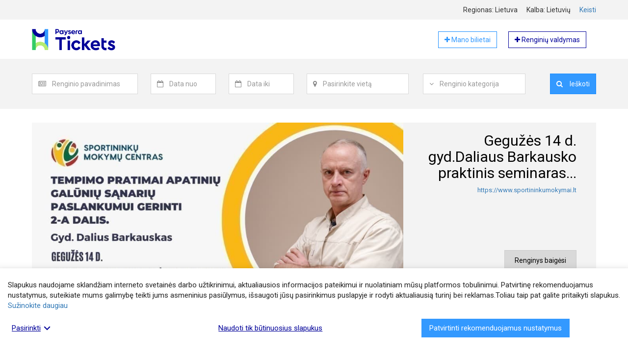

--- FILE ---
content_type: text/html; charset=UTF-8
request_url: https://tickets.paysera.com/lt-LT/event/geguzes-14-d-gyd-daliaus-barkausko-praktinis-seminaras-tempimo-pratimai-apatiniu-galuniu-sanariu-paslankumui-gerinti-palangoje-ir-nuotoliniu-budu-visoje-lietuvoje
body_size: 8756
content:
<!DOCTYPE html>
<html
    lang="lt"
    data-country="LT"
    data-environment="prod"
    data-buyer-permissions="{&quot;can_create_order&quot;:false}"
    data-buyer-id=""
    data-app-settings="{&quot;google_analytics_tracking_id&quot;:&quot;UA-74955721-3&quot;,&quot;google_places_api_key&quot;:&quot;AIzaSyBYOFv0Jfppr2S17F9GjIA0MrTKGafGbbQ&quot;,&quot;sentry_js_dsn&quot;:&quot;https:\/\/4b76148cf7c04d76a2f1271f4c85b335@sentry.paysera.com\/64&quot;,&quot;poxa_public_host&quot;:&quot;tickets-poxa.paysera.com&quot;,&quot;poxa_port&quot;:&quot;80&quot;,&quot;internal_domain&quot;:&quot;tickets.paysera.com&quot;}"
>
    <head>
        <meta name="viewport" content="width=device-width, initial-scale=1">
                    <link href="https://fonts.googleapis.com/css?family=Roboto:300,400,700" rel="stylesheet">
                            <link rel="stylesheet" href="/compiled/style-23579fd5305b020ad626d35a24cf6fe0309d36a7.893520cbe7c008197891.css"
                    
        <link rel="apple-touch-icon" sizes="180x180" href="https://tickets.paysera.com/favicon-32x32.png?v30">
<link rel="icon" type="image/png" sizes="32x32" href="https://tickets.paysera.com/favicon-32x32.png?v30">
<link rel="icon" type="image/png" sizes="16x16" href="https://tickets.paysera.com/favicon-16x16.png?v30">
<link rel="manifest" href="https://tickets.paysera.com/manifest.json?v30">
<link rel="mask-icon" href="https://tickets.paysera.com/favicon-32x32.png?v30" color="#5bbad5">
<meta name="msapplication-TileColor" content="#da532c">
        <meta name="google-site-verification" content="RGogClSMzozC-Hcf03f1pfvs5d3NE-rnXUt02NL0B7g" />
            <title>Gegužės 14 d. gyd.Daliaus Barkausko praktinis seminaras &quot;Tempimo pratimai apatinių galūnių sąnarių paslankumui gerinti&quot; Palangoje ir nuotoliniu būdu visoje Lietuvoje. | tickets.paysera.com</title>
    <meta name="description" content="Gegužės 14 d. gyd.Daliaus Barkausko praktinis seminaras &quot;Tempimo pratimai apatinių galūnių sąnarių paslankumui gerinti&quot; Palangoje ir nuotoliniu būdu visoje Lietuvoje., https://www.sportininkumokymai.lt, , Gegužės 14 d. Kviečiame į gyd.Daliaus Barkausko praktinį seminarą &quot;Tempimo pratimai apatinių galūnių sąnarių paslankumui gerinti &quot;Palangoje ir nuotoliniu būdu visoje Lietuvoje.Šis seminaras aktualus sporto treneriams, registruotas METAS sistemoje: kineziterapeutams, medicinos gydytojams (visos kvalifikacijos), ergoterapeutams, dietistams, masažuotojams, visuomenės sveikatos specialistams, slaugytojams, sportininkams, gyvensenos medicinos specialistams; sporto srities darbuotojams ir kitiems suinteresuotiems asmenims.Mokymo nauda dalyviams:Seminaro dalyviai supažindinami su specifinių, tempimo pratimų taikymu apatinių galūnių sąnarių paslankumui gerinti. Lektorius:gyd. Dalius Barkauskas – ilgametis Lietuvos Olimpinės rinktinės vyr. gydytojas.Gegužės 14 d. Nuotolinis tiesioginis seminaras visų miestų dalyviams. Nuo 10:00 iki 15:00 val. Nuotolinių seminarų metu galite atsisiųsti skaidres, yra galimybė seminarą peržiūrėti pakartotinai iki birželio 14 d., kokybiškas filmavimas ir garsinimas, sertifikatas atsiunčiamas el. paštu. Nedalyvavusiems pirmoje dalyje yra galimybė įsigyti pirmos dalies įrašą.Gegužės 14 d. Palanga. Nuo 10:00 iki 15:00 val. Vieta: Vanagupės g. 15, Palanga (Viešbutis Gradiali) VIETŲ NĖRANuotolinio seminaro kaina: 10 eur. seminarą peržiūrėti pakartotinai iki birželio 14 d.(nuotolinio seminaro sertifikatas atsiunčiamas el. paštu) Nuotolinio seminaro + vasario mėn. pirmos dalies seminaro įrašo kaina: 30 eur. (Informacija apie įrašo peržiūra gaunama įsigijus bilietą, abiejų seminarų sertifikatai 8+8 val. atsiunčiami el. paštu).Daugiau informacijos tel. 861004899 arba el. paštu info@sportininkumokymai.ltSeminaro dalyviams bus įteikti kvalifikacijos kėlimo pažymėjimai (8 akad. val.)Informacija kaip stebėti seminarą bus atsiųsta dalyviams el. paštu kelios dienos prieš seminarą. Jeigu informacijos negausite, tai rašykite užklausą el. paštu info@sportininkumokymai.lt">
    <link rel="alternate" hreflang="en" href="https://tickets.paysera.com/en-LT/event/geguzes-14-d-gyd-daliaus-barkausko-praktinis-seminaras-tempimo-pratimai-apatiniu-galuniu-sanariu-paslankumui-gerinti-palangoje-ir-nuotoliniu-budu-visoje-lietuvoje"/>
<link rel="alternate" hreflang="lv" href="https://tickets.paysera.com/lv-LT/event/geguzes-14-d-gyd-daliaus-barkausko-praktinis-seminaras-tempimo-pratimai-apatiniu-galuniu-sanariu-paslankumui-gerinti-palangoje-ir-nuotoliniu-budu-visoje-lietuvoje"/>
<link rel="alternate" hreflang="ru" href="https://tickets.paysera.com/ru-LT/event/geguzes-14-d-gyd-daliaus-barkausko-praktinis-seminaras-tempimo-pratimai-apatiniu-galuniu-sanariu-paslankumui-gerinti-palangoje-ir-nuotoliniu-budu-visoje-lietuvoje"/>
<link rel="alternate" hreflang="pl" href="https://tickets.paysera.com/pl-LT/event/geguzes-14-d-gyd-daliaus-barkausko-praktinis-seminaras-tempimo-pratimai-apatiniu-galuniu-sanariu-paslankumui-gerinti-palangoje-ir-nuotoliniu-budu-visoje-lietuvoje"/>
<link rel="alternate" hreflang="bg" href="https://tickets.paysera.com/bg-LT/event/geguzes-14-d-gyd-daliaus-barkausko-praktinis-seminaras-tempimo-pratimai-apatiniu-galuniu-sanariu-paslankumui-gerinti-palangoje-ir-nuotoliniu-budu-visoje-lietuvoje"/>
<link rel="alternate" hreflang="es" href="https://tickets.paysera.com/es-LT/event/geguzes-14-d-gyd-daliaus-barkausko-praktinis-seminaras-tempimo-pratimai-apatiniu-galuniu-sanariu-paslankumui-gerinti-palangoje-ir-nuotoliniu-budu-visoje-lietuvoje"/>
<link rel="alternate" hreflang="ro" href="https://tickets.paysera.com/ro-LT/event/geguzes-14-d-gyd-daliaus-barkausko-praktinis-seminaras-tempimo-pratimai-apatiniu-galuniu-sanariu-paslankumui-gerinti-palangoje-ir-nuotoliniu-budu-visoje-lietuvoje"/>
<link rel="alternate" hreflang="et" href="https://tickets.paysera.com/et-LT/event/geguzes-14-d-gyd-daliaus-barkausko-praktinis-seminaras-tempimo-pratimai-apatiniu-galuniu-sanariu-paslankumui-gerinti-palangoje-ir-nuotoliniu-budu-visoje-lietuvoje"/>
<link rel="alternate" hreflang="ar" href="https://tickets.paysera.com/ar-LT/event/geguzes-14-d-gyd-daliaus-barkausko-praktinis-seminaras-tempimo-pratimai-apatiniu-galuniu-sanariu-paslankumui-gerinti-palangoje-ir-nuotoliniu-budu-visoje-lietuvoje"/>
<link rel="alternate" hreflang="sq" href="https://tickets.paysera.com/sq-LT/event/geguzes-14-d-gyd-daliaus-barkausko-praktinis-seminaras-tempimo-pratimai-apatiniu-galuniu-sanariu-paslankumui-gerinti-palangoje-ir-nuotoliniu-budu-visoje-lietuvoje"/>
<link rel="alternate" hreflang="fr" href="https://tickets.paysera.com/fr-LT/event/geguzes-14-d-gyd-daliaus-barkausko-praktinis-seminaras-tempimo-pratimai-apatiniu-galuniu-sanariu-paslankumui-gerinti-palangoje-ir-nuotoliniu-budu-visoje-lietuvoje"/>
<link rel="alternate" hreflang="de" href="https://tickets.paysera.com/de-LT/event/geguzes-14-d-gyd-daliaus-barkausko-praktinis-seminaras-tempimo-pratimai-apatiniu-galuniu-sanariu-paslankumui-gerinti-palangoje-ir-nuotoliniu-budu-visoje-lietuvoje"/>
<link rel="alternate" hreflang="ka" href="https://tickets.paysera.com/ka-LT/event/geguzes-14-d-gyd-daliaus-barkausko-praktinis-seminaras-tempimo-pratimai-apatiniu-galuniu-sanariu-paslankumui-gerinti-palangoje-ir-nuotoliniu-budu-visoje-lietuvoje"/>
<link rel="alternate" hreflang="xk" href="https://tickets.paysera.com/xk-LT/event/geguzes-14-d-gyd-daliaus-barkausko-praktinis-seminaras-tempimo-pratimai-apatiniu-galuniu-sanariu-paslankumui-gerinti-palangoje-ir-nuotoliniu-budu-visoje-lietuvoje"/>
    
    
    
    <meta property="fb:app_id" content="1739596596082577"/>
<meta property="og:type" content="article"/>
<meta property="article:publisher" content="payseratickets"/>
<meta property="og:url" content="https://tickets.paysera.com/lt-LT/event/geguzes-14-d-gyd-daliaus-barkausko-praktinis-seminaras-tempimo-pratimai-apatiniu-galuniu-sanariu-paslankumui-gerinti-palangoje-ir-nuotoliniu-budu-visoje-lietuvoje"/>
<meta property="og:site_name" content="tickets.paysera.com"/>
<meta property="og:title" content="Gegužės 14 d. gyd.Daliaus Barkausko praktinis seminaras &quot;Tempimo pratimai apatinių galūnių sąnarių paslankumui gerinti&quot; Palangoje ir nuotoliniu būdu visoje Lietuvoje."/>
<meta property="og:description" content="Gegužės 14 d. Kviečiame į gyd.Daliaus Barkausko praktinį seminarą &quot;Tempimo pratimai apatinių galūnių sąnarių paslankumui gerinti &quot;Palangoje ir nuotoliniu būdu visoje Lietuvoje.Šis seminaras aktualus sporto treneriams, registruotas METAS sistemoje: kineziterapeutams, medicinos gydytojams (visos kvalifikacijos), ergoterapeutams, dietistams, masažuotojams, visuomenės sveikatos specialistams, slaugytojams, sportininkams, gyvensenos medicinos specialistams; sporto srities darbuotojams ir kitiems suinteresuotiems asmenims.Mokymo nauda dalyviams:Seminaro dalyviai supažindinami su specifinių, tempimo pratimų taikymu apatinių galūnių sąnarių paslankumui gerinti. Lektorius:gyd. Dalius Barkauskas – ilgametis Lietuvos Olimpinės rinktinės vyr. gydytojas.Gegužės 14 d. Nuotolinis tiesioginis seminaras visų miestų dalyviams. Nuo 10:00 iki 15:00 val. Nuotolinių seminarų metu galite atsisiųsti skaidres, yra galimybė seminarą peržiūrėti pakartotinai iki birželio 14 d., kokybiškas filmavimas ir garsinimas, sertifikatas atsiunčiamas el. paštu. Nedalyvavusiems pirmoje dalyje yra galimybė įsigyti pirmos dalies įrašą.Gegužės 14 d. Palanga. Nuo 10:00 iki 15:00 val. Vieta: Vanagupės g. 15, Palanga (Viešbutis Gradiali) VIETŲ NĖRANuotolinio seminaro kaina: 10 eur. seminarą peržiūrėti pakartotinai iki birželio 14 d.(nuotolinio seminaro sertifikatas atsiunčiamas el. paštu) Nuotolinio seminaro + vasario mėn. pirmos dalies seminaro įrašo kaina: 30 eur. (Informacija apie įrašo peržiūra gaunama įsigijus bilietą, abiejų seminarų sertifikatai 8+8 val. atsiunčiami el. paštu).Daugiau informacijos tel. 861004899 arba el. paštu info@sportininkumokymai.ltSeminaro dalyviams bus įteikti kvalifikacijos kėlimo pažymėjimai (8 akad. val.)Informacija kaip stebėti seminarą bus atsiųsta dalyviams el. paštu kelios dienos prieš seminarą. Jeigu informacijos negausite, tai rašykite užklausą el. paštu info@sportininkumokymai.lt"/>
<meta property="og:image" content="https://tickets.paysera.com/public/images/2f442802-f275-11ee-8e30-0050562fceaa/geguzes-14-d-gyd-daliaus-barkausko-praktinis-seminaras-tempimo-pratimai-apatiniu-galuniu-sanariu-paslankumui-gerinti-palangoje-ir-nuotoliniu-budu-visoje-lietuvoje_lt__1714651573.jpeg?cf6661ca56e56b0dedf690bbe8f82d2e"/>
<meta property="og:image:width" content="940"/>
<meta property="og:image:height" content="470"/>

    
        <link rel="preconnect" href="https://maps.googleapis.com">
                
        <meta name="theme-color" content="#3399ff">
    </head>
    <body class="" dir="ltr">
                    <div id="base-react-root"></div>
            <script src="/compiled/main-264d2c08f27fcc5e5322509f841bab56ceadfa3d.5c21d441ed9683b85dfc.js"></script>
                                    

            <div class="wrapper">
        <header>
                                                
<div class="full-with-wrapper bg-tickets-default">
    <div class="container">
            <div class="row localization-wrapper text-right">
        <div class="col-xs-12 localization-items">
            <div class="localization-item">
                Regionas:
                Lietuva
            </div>
            <div class="localization-item">
                Kalba:
                lietuvių
            </div>
            <div class="localization-item">
                <a data-toggle="modal" href="#" data-target="#localization-modal">
                    Keisti
                </a>

                <div class="modal fade text-left" id="localization-modal" role="dialog">
                    <div class="modal-dialog modal-sm" role="document">
                        <div class="modal-content">
                            <div class="modal-header">
                                <button type="button" class="close" data-dismiss="modal">
                                    <span>&times;</span>
                                </button>
                                <h4 class="modal-title">Lokalizacija</h4>
                            </div>
                            <div class="modal-body">
                                <form>
                                    <div class="form-group">
                                        <label class="form-label" for="localization-region-selector">
                                            Pasirinkite regioną:
                                        </label>
                                        <select
                                                id="localization-region-selector"
                                                class="form-control">
                                            <option value="null" >Tarptautinis</option>
                                                                                            <option value="LT" selected>Lietuva</option>
                                                                                            <option value="LV" >Latvija</option>
                                                                                            <option value="RU" >Rusija</option>
                                                                                            <option value="PL" >Lenkija</option>
                                                                                            <option value="BG" >Bulgarija</option>
                                                                                            <option value="AD" >Andora</option>
                                                                                            <option value="AE" >Jungtiniai Arabų Emyratai</option>
                                                                                            <option value="AF" >Afganistanas</option>
                                                                                            <option value="AG" >Antigva ir Barbuda</option>
                                                                                            <option value="AI" >Angilija</option>
                                                                                            <option value="AL" >Albanija</option>
                                                                                            <option value="AM" >Armėnija</option>
                                                                                            <option value="AO" >Angola</option>
                                                                                            <option value="AR" >Argentina</option>
                                                                                            <option value="AS" >Amerikos Samoa</option>
                                                                                            <option value="AT" >Austrija</option>
                                                                                            <option value="AU" >Australija</option>
                                                                                            <option value="AW" >Aruba</option>
                                                                                            <option value="AX" >Alandų Salos</option>
                                                                                            <option value="AZ" >Azerbaidžanas</option>
                                                                                            <option value="BA" >Bosnija ir Hercegovina</option>
                                                                                            <option value="BB" >Barbadosas</option>
                                                                                            <option value="BD" >Bangladešas</option>
                                                                                            <option value="BE" >Belgija</option>
                                                                                            <option value="BF" >Burkina Fasas</option>
                                                                                            <option value="BH" >Bahreinas</option>
                                                                                            <option value="BI" >Burundis</option>
                                                                                            <option value="BJ" >Beninas</option>
                                                                                            <option value="BL" >Sen Bartelemi</option>
                                                                                            <option value="BM" >Bermuda</option>
                                                                                            <option value="BN" >Brunėjus</option>
                                                                                            <option value="BO" >Bolivija</option>
                                                                                            <option value="BQ" >Karibų Nyderlandai</option>
                                                                                            <option value="BR" >Brazilija</option>
                                                                                            <option value="BS" >Bahamos</option>
                                                                                            <option value="BT" >Butanas</option>
                                                                                            <option value="BW" >Botsvana</option>
                                                                                            <option value="BY" >Baltarusija</option>
                                                                                            <option value="BZ" >Belizas</option>
                                                                                            <option value="CA" >Kanada</option>
                                                                                            <option value="CC" >Kokosų (Kilingo) Salos</option>
                                                                                            <option value="CD" >Kongas-Kinšasa</option>
                                                                                            <option value="CF" >Centrinės Afrikos Respublika</option>
                                                                                            <option value="CG" >Kongas-Brazavilis</option>
                                                                                            <option value="CH" >Šveicarija</option>
                                                                                            <option value="CI" >Dramblio Kaulo Krantas</option>
                                                                                            <option value="CK" >Kuko Salos</option>
                                                                                            <option value="CL" >Čilė</option>
                                                                                            <option value="CM" >Kamerūnas</option>
                                                                                            <option value="CN" >Kinija</option>
                                                                                            <option value="CO" >Kolumbija</option>
                                                                                            <option value="CR" >Kosta Rika</option>
                                                                                            <option value="CU" >Kuba</option>
                                                                                            <option value="CV" >Žaliasis Kyšulys</option>
                                                                                            <option value="CW" >Kiurasao</option>
                                                                                            <option value="CX" >Kalėdų Sala</option>
                                                                                            <option value="CY" >Kipras</option>
                                                                                            <option value="CZ" >Čekija</option>
                                                                                            <option value="DE" >Vokietija</option>
                                                                                            <option value="DJ" >Džibutis</option>
                                                                                            <option value="DK" >Danija</option>
                                                                                            <option value="DM" >Dominika</option>
                                                                                            <option value="DO" >Dominikos Respublika</option>
                                                                                            <option value="DZ" >Alžyras</option>
                                                                                            <option value="EC" >Ekvadoras</option>
                                                                                            <option value="EE" >Estija</option>
                                                                                            <option value="EG" >Egiptas</option>
                                                                                            <option value="EH" >Vakarų Sachara</option>
                                                                                            <option value="ER" >Eritrėja</option>
                                                                                            <option value="ES" >Ispanija</option>
                                                                                            <option value="ET" >Etiopija</option>
                                                                                            <option value="FI" >Suomija</option>
                                                                                            <option value="FJ" >Fidžis</option>
                                                                                            <option value="FK" >Folklando Salos</option>
                                                                                            <option value="FM" >Mikronezija</option>
                                                                                            <option value="FO" >Farerų Salos</option>
                                                                                            <option value="FR" >Prancūzija</option>
                                                                                            <option value="GA" >Gabonas</option>
                                                                                            <option value="GB" >Jungtinė Karalystė</option>
                                                                                            <option value="GD" >Grenada</option>
                                                                                            <option value="GE" >Gruzija</option>
                                                                                            <option value="GF" >Prancūzijos Gviana</option>
                                                                                            <option value="GG" >Gernsis</option>
                                                                                            <option value="GH" >Gana</option>
                                                                                            <option value="GI" >Gibraltaras</option>
                                                                                            <option value="GL" >Grenlandija</option>
                                                                                            <option value="GM" >Gambija</option>
                                                                                            <option value="GN" >Gvinėja</option>
                                                                                            <option value="GP" >Gvadelupa</option>
                                                                                            <option value="GQ" >Pusiaujo Gvinėja</option>
                                                                                            <option value="GR" >Graikija</option>
                                                                                            <option value="GS" >Pietų Džordžija ir Pietų Sandvičo salos</option>
                                                                                            <option value="GT" >Gvatemala</option>
                                                                                            <option value="GU" >Guamas</option>
                                                                                            <option value="GW" >Bisau Gvinėja</option>
                                                                                            <option value="GY" >Gajana</option>
                                                                                            <option value="HK" >Ypatingasis Administracinis Kinijos Regionas Honkongas</option>
                                                                                            <option value="HN" >Hondūras</option>
                                                                                            <option value="HR" >Kroatija</option>
                                                                                            <option value="HT" >Haitis</option>
                                                                                            <option value="HU" >Vengrija</option>
                                                                                            <option value="ID" >Indonezija</option>
                                                                                            <option value="IE" >Airija</option>
                                                                                            <option value="IL" >Izraelis</option>
                                                                                            <option value="IM" >Meno Sala</option>
                                                                                            <option value="IN" >Indija</option>
                                                                                            <option value="IO" >Indijos Vandenyno Britų Sritis</option>
                                                                                            <option value="IQ" >Irakas</option>
                                                                                            <option value="IR" >Iranas</option>
                                                                                            <option value="IS" >Islandija</option>
                                                                                            <option value="IT" >Italija</option>
                                                                                            <option value="JE" >Džersis</option>
                                                                                            <option value="JM" >Jamaika</option>
                                                                                            <option value="JO" >Jordanija</option>
                                                                                            <option value="JP" >Japonija</option>
                                                                                            <option value="KE" >Kenija</option>
                                                                                            <option value="KG" >Kirgizija</option>
                                                                                            <option value="KH" >Kambodža</option>
                                                                                            <option value="KI" >Kiribatis</option>
                                                                                            <option value="KM" >Komorai</option>
                                                                                            <option value="KN" >Sent Kitsas ir Nevis</option>
                                                                                            <option value="KP" >Šiaurės Korėja</option>
                                                                                            <option value="KR" >Pietų Korėja</option>
                                                                                            <option value="KW" >Kuveitas</option>
                                                                                            <option value="KY" >Kaimanų Salos</option>
                                                                                            <option value="KZ" >Kazachstanas</option>
                                                                                            <option value="LA" >Laosas</option>
                                                                                            <option value="LB" >Libanas</option>
                                                                                            <option value="LC" >Sent Lusija</option>
                                                                                            <option value="LI" >Lichtenšteinas</option>
                                                                                            <option value="LK" >Šri Lanka</option>
                                                                                            <option value="LR" >Liberija</option>
                                                                                            <option value="LS" >Lesotas</option>
                                                                                            <option value="LU" >Liuksemburgas</option>
                                                                                            <option value="LY" >Libija</option>
                                                                                            <option value="MA" >Marokas</option>
                                                                                            <option value="MC" >Monakas</option>
                                                                                            <option value="MD" >Moldova</option>
                                                                                            <option value="ME" >Juodkalnija</option>
                                                                                            <option value="MF" >Sen Martenas</option>
                                                                                            <option value="MG" >Madagaskaras</option>
                                                                                            <option value="MH" >Maršalo Salos</option>
                                                                                            <option value="MK" >Šiaurės Makedonija</option>
                                                                                            <option value="ML" >Malis</option>
                                                                                            <option value="MM" >Mianmaras (Birma)</option>
                                                                                            <option value="MN" >Mongolija</option>
                                                                                            <option value="MO" >Ypatingasis Administracinis Kinijos Regionas Makao</option>
                                                                                            <option value="MP" >Marianos Šiaurinės Salos</option>
                                                                                            <option value="MQ" >Martinika</option>
                                                                                            <option value="MR" >Mauritanija</option>
                                                                                            <option value="MS" >Montseratas</option>
                                                                                            <option value="MT" >Malta</option>
                                                                                            <option value="MU" >Mauricijus</option>
                                                                                            <option value="MV" >Maldyvai</option>
                                                                                            <option value="MW" >Malavis</option>
                                                                                            <option value="MX" >Meksika</option>
                                                                                            <option value="MY" >Malaizija</option>
                                                                                            <option value="MZ" >Mozambikas</option>
                                                                                            <option value="NA" >Namibija</option>
                                                                                            <option value="NC" >Naujoji Kaledonija</option>
                                                                                            <option value="NE" >Nigeris</option>
                                                                                            <option value="NF" >Norfolko sala</option>
                                                                                            <option value="NG" >Nigerija</option>
                                                                                            <option value="NI" >Nikaragva</option>
                                                                                            <option value="NL" >Nyderlandai</option>
                                                                                            <option value="NO" >Norvegija</option>
                                                                                            <option value="NP" >Nepalas</option>
                                                                                            <option value="NR" >Nauru</option>
                                                                                            <option value="NU" >Niujė</option>
                                                                                            <option value="NZ" >Naujoji Zelandija</option>
                                                                                            <option value="OM" >Omanas</option>
                                                                                            <option value="PA" >Panama</option>
                                                                                            <option value="PE" >Peru</option>
                                                                                            <option value="PF" >Prancūzijos Polinezija</option>
                                                                                            <option value="PG" >Papua Naujoji Gvinėja</option>
                                                                                            <option value="PH" >Filipinai</option>
                                                                                            <option value="PK" >Pakistanas</option>
                                                                                            <option value="PM" >Sen Pjeras ir Mikelonas</option>
                                                                                            <option value="PN" >Pitkerno salos</option>
                                                                                            <option value="PR" >Puerto Rikas</option>
                                                                                            <option value="PS" >Palestinos teritorija</option>
                                                                                            <option value="PT" >Portugalija</option>
                                                                                            <option value="PW" >Palau</option>
                                                                                            <option value="PY" >Paragvajus</option>
                                                                                            <option value="QA" >Kataras</option>
                                                                                            <option value="RE" >Reunjonas</option>
                                                                                            <option value="RO" >Rumunija</option>
                                                                                            <option value="RS" >Serbija</option>
                                                                                            <option value="XK" >Kosovas</option>
                                                                                            <option value="RW" >Ruanda</option>
                                                                                            <option value="SA" >Saudo Arabija</option>
                                                                                            <option value="SB" >Saliamono Salos</option>
                                                                                            <option value="SC" >Seišeliai</option>
                                                                                            <option value="SD" >Sudanas</option>
                                                                                            <option value="SE" >Švedija</option>
                                                                                            <option value="SG" >Singapūras</option>
                                                                                            <option value="SH" >Šv. Elenos Sala</option>
                                                                                            <option value="SI" >Slovėnija</option>
                                                                                            <option value="SJ" >Svalbardas ir Janas Majenas</option>
                                                                                            <option value="SK" >Slovakija</option>
                                                                                            <option value="SL" >Siera Leonė</option>
                                                                                            <option value="SM" >San Marinas</option>
                                                                                            <option value="SN" >Senegalas</option>
                                                                                            <option value="SO" >Somalis</option>
                                                                                            <option value="SR" >Surinamas</option>
                                                                                            <option value="SS" >Pietų Sudanas</option>
                                                                                            <option value="ST" >San Tomė ir Prinsipė</option>
                                                                                            <option value="SV" >Salvadoras</option>
                                                                                            <option value="SX" >Sint Martenas</option>
                                                                                            <option value="SY" >Sirija</option>
                                                                                            <option value="SZ" >Svazilandas</option>
                                                                                            <option value="TC" >Terkso ir Kaikoso Salos</option>
                                                                                            <option value="TD" >Čadas</option>
                                                                                            <option value="TF" >Prancūzijos Pietų sritys</option>
                                                                                            <option value="TG" >Togas</option>
                                                                                            <option value="TH" >Tailandas</option>
                                                                                            <option value="TJ" >Tadžikija</option>
                                                                                            <option value="TK" >Tokelau</option>
                                                                                            <option value="TL" >Rytų Timoras</option>
                                                                                            <option value="TM" >Turkmėnistanas</option>
                                                                                            <option value="TN" >Tunisas</option>
                                                                                            <option value="TO" >Tonga</option>
                                                                                            <option value="TR" >Turkija</option>
                                                                                            <option value="TT" >Trinidadas ir Tobagas</option>
                                                                                            <option value="TV" >Tuvalu</option>
                                                                                            <option value="TW" >Taivanas</option>
                                                                                            <option value="TZ" >Tanzanija</option>
                                                                                            <option value="UA" >Ukraina</option>
                                                                                            <option value="UG" >Uganda</option>
                                                                                            <option value="UM" >Jungtinių Valstijų Mažosios Tolimosios Salos</option>
                                                                                            <option value="US" >Jungtinės Valstijos</option>
                                                                                            <option value="UY" >Urugvajus</option>
                                                                                            <option value="UZ" >Uzbekistanas</option>
                                                                                            <option value="VA" >Vatikano Miesto Valstybė</option>
                                                                                            <option value="VC" >Šventasis Vincentas ir Grenadinai</option>
                                                                                            <option value="VE" >Venesuela</option>
                                                                                            <option value="VG" >Didžiosios Britanijos Mergelių Salos</option>
                                                                                            <option value="VI" >Jungtinių Valstijų Mergelių Salos</option>
                                                                                            <option value="VN" >Vietnamas</option>
                                                                                            <option value="VU" >Vanuatu</option>
                                                                                            <option value="WF" >Volisas ir Futūna</option>
                                                                                            <option value="WS" >Samoa</option>
                                                                                            <option value="YE" >Jemenas</option>
                                                                                            <option value="YT" >Majotas</option>
                                                                                            <option value="ZA" >Pietų Afrika</option>
                                                                                            <option value="ZM" >Zambija</option>
                                                                                            <option value="ZW" >Zimbabvė</option>
                                                                                    </select>
                                    </div>
                                    <div class="form-group">
                                        <label class="form-label" for="localization-language-selector">
                                            Pasirinkite kalbą:
                                        </label>
                                        <select
                                                id="localization-language-selector"
                                                class="form-control"
                                                data-fallback-locale="en"
                                        >
                                                                                            <option value="lt" selected>lietuvių</option>
                                                                                            <option value="en" >english</option>
                                                                                            <option value="lv" >latviešu</option>
                                                                                            <option value="ru" >русский</option>
                                                                                            <option value="pl" >polski</option>
                                                                                            <option value="bg" >български</option>
                                                                                            <option value="es" >español</option>
                                                                                            <option value="ro" >română</option>
                                                                                            <option value="et" >eesti</option>
                                                                                            <option value="ar" >العربية</option>
                                                                                            <option value="sq" >shqip</option>
                                                                                            <option value="fr" >français</option>
                                                                                            <option value="de" >deutsch</option>
                                                                                            <option value="ka" >ქართული</option>
                                                                                            <option value="xk" >Shqip XK</option>
                                                                                    </select>
                                    </div>
                                </form>
                            </div>
                            <div class="modal-footer">
                                <p>
                                    <button id="localization-confirm" type="button" class="btn btn-tickets-main btn-block">
                                        Pasirinkti
                                    </button>
                                </p>
                                <p>
                                    <button id="localization-reset-to-international" type="button" class="btn btn-default btn-block">
                                        Grįžti į tarptautinį
                                    </button>
                                </p>
                            </div>
                        </div>
                    </div>
                </div>
            </div>
        </div>
    </div>
    </div>
</div>
                    
<div class="container">
    <div class="header-row">
        <a href="/lt-LT">
            <img class="header-element header-img"
                 src="https://tickets.paysera.com/bundles/evpticketfrontend/images/logo.png?v30"
                 alt="Bilietų platinimo sistema"
            >
        </a>
        <div class="header-element pull-right">
            <a href="/lt-LT/buyer/dashboard" target="_blank" rel="nofollow" role="button"
               class="btn btn-tickets-main-inverted self-service-button">
                <i class="fa fa-plus" aria-hidden="true"></i>
                Mano bilietai
            </a>
            <a href="https://tickets.paysera.com/lt-LT/my/self-service/dashboard" target="_blank" rel="nofollow" role="button"
               class="btn btn-tickets-dark-inverted self-service-button">
                <i class="fa fa-plus" aria-hidden="true"></i>
                Renginių valdymas
            </a>
        </div>
    </div>
</div>
                                
<div class="full-with-wrapper bg-tickets-default">
    <div class="container">
            <div class="row search-wrapper">
        <div class="col-xs-12">
            <div class="event-search-form">
                <div id="event-search-form" class="form-container collapse">
                    <form action="/lt-LT/search"
                          method="GET"
                          class="form-inline locale-container"
                          novalidate="novalidate"
                          data-locales="{&quot;moment&quot;:&quot;lt&quot;,&quot;select2&quot;:&quot;lt&quot;}">
                        <div id="event_filter"><div class="form-group search-field-event">
                    <div class="input-group">
        <span class="input-group-addon">
            <i class="fa fa-newspaper-o" aria-hidden="true"></i>
        </span>
        <select     data-placeholder="Renginio pavadinimas"
    placeholder="Renginio pavadinimas"
    id="event_filter_event" name="event_filter[event]" class="form-control"><option value=""></option></select>
    </div>
<div class="error-message"></div>
    </div><div class="form-group search-field-date_from">
                    <div class="input-group">
        <span class="input-group-addon">
            <i class="fa fa-calendar-o" aria-hidden="true"></i>
        </span>
        <input type="text"     data-placeholder="Data nuo"
    placeholder="Data nuo"
    id="event_filter_date_from" name="event_filter[date_from]" class="form-control" />
    </div>
<div class="error-message"></div>
    </div><div class="form-group search-field-date_to">
                    <div class="input-group">
        <span class="input-group-addon">
            <i class="fa fa-calendar-o" aria-hidden="true"></i>
        </span>
        <input type="text"     data-placeholder="Data iki"
    placeholder="Data iki"
    id="event_filter_date_to" name="event_filter[date_to]" class="form-control" />
    </div>
<div class="error-message"></div>
    </div><div class="form-group search-field-location">
                    <div class="input-group">
        <span class="input-group-addon">
            <i class="fa fa-map-marker" aria-hidden="true"></i>
        </span>
        <input type="text"     data-placeholder="Pasirinkite vietą"
    placeholder="Pasirinkite vietą"
    id="event_filter_location" name="event_filter[location]" class="form-control" />
    </div>
<div class="error-message"></div>
    </div>    <input type="hidden"     data-placeholder="event_search_form.place_id"
    placeholder="event_search_form.place_id"
    id="event_filter_place_id" name="event_filter[place_id]" class="search-field-place_id" /><div class="form-group search-field-category">
                    <div class="input-group">
        <span class="input-group-addon">
            <i class="fa fa-angle-down" aria-hidden="true"></i>
        </span>
        <select     data-placeholder="Renginio kategorija"
    placeholder="Renginio kategorija"
    id="event_filter_category" name="event_filter[category]" class="form-control"><option value=""></option><option value="184">Ekskursijos</option><option value="182">Festivaliai</option><option value="165">Kinas</option><option value="183">Komedijos</option><option value="168">Kursai ir seminarai</option><option value="177">Muziejai ir galerijos</option><option value="156">Muzika</option><option value="180">Parodos ir mugės</option><option value="174">Pramogos</option><option value="162">Sportas</option><option value="159">Teatras</option><option value="171">Kita</option></select>
    </div>
<div class="error-message"></div>
    </div><div class="form-group search-field-search pull-right">    <div class="input-group">
                <button type="submit" id="event_filter_search" name="event_filter[search]" class="btn btn-tickets-main search-field-search-filter">
        <i class="fa fa-search" aria-hidden="true"></i>
        Ieškoti
    </button>
    </div>
</div></div>
                    </form>
                </div>
                <div class="row hidden-lg">
                    <div class="col-xs-12">
                        <a id="event-search-form-collapse-btn" class="collapse-button center-block" href="#event-search-form">
                            <i class="fa fa-angle-double-down toggled-icon" aria-hidden="true"></i>
                            Ieškoti renginių
                        </a>
                    </div>
                </div>
            </div>
        </div>
    </div>
    </div>
</div>
                    </header>
        <main>
            <div class="container">
                    
    


    
                            <div class="row featured-events">
        <div class="col-xs-12">
            <div class="bg-tickets-default">
                                                                    <div class="hidden-xs">
                    <a href="/lt-LT/event/geguzes-14-d-gyd-daliaus-barkausko-praktinis-seminaras-tempimo-pratimai-apatiniu-galuniu-sanariu-paslankumui-gerinti-palangoje-ir-nuotoliniu-budu-visoje-lietuvoje">
                        
<script>
    function openEventUrl(event, url) {
        event.preventDefault();
        window.open(url)
    }
</script>
<div class="row">
    <div class="col-md-12 col-lg-8">
        <img src="/public/images/2f442802-f275-11ee-8e30-0050562fceaa/geguzes-14-d-gyd-daliaus-barkausko-praktinis-seminaras-tempimo-pratimai-apatiniu-galuniu-sanariu-paslankumui-gerinti-palangoje-ir-nuotoliniu-budu-visoje-lietuvoje_lt__1714651573.jpeg?cf6661ca56e56b0dedf690bbe8f82d2e" alt="Gegužės 14 d. gyd.Daliaus Barkausko praktinis seminaras &quot;Tempimo pratimai apatinių galūnių sąnarių paslankumui gerinti&quot; Palangoje ir nuotoliniu būdu visoje Lietuvoje." class="img-responsive"/>
    </div>
    <div class="col-md-12 col-lg-4">
        <div class="carousel-caption">
            <div class="gallery-event">
                <div class="event-short-info ">
                    <h1 class="event-name" id="event-name-gallery">
                        <bdo dir="auto">Gegužės 14 d. gyd.Daliaus Barkausko praktinis seminaras...</bdo>
                    </h1>
                    <p class="event-date">
                        
                        </p>
                                            <div class="event-location visible-lg-block">
                                                            <span onclick="openEventUrl(event, 'https://www.sportininkumokymai.lt')" class="btn-link"><bdo dir="auto">https://www.sportininkumokymai.lt</bdo></span>
                                                    </div>
                                    </div>
                
    <button class="btn btn-tickets-gray">
                    Renginys baigėsi
            </button>
            </div>
        </div>
    </div>
</div>
                    </a>
                </div>
            </div>
            <div class="row visible-xs">
                <div class="col-xs-12">
                    <div class="row">
                        <div class="col-xs-12">
                            <h3 class="info-label event-name">Gegužės 14 d. gyd.Daliaus Barkausko praktinis seminaras &quot;Tempimo pratimai apatinių galūnių sąnarių paslankumui gerinti&quot; Palangoje ir nuotoliniu būdu visoje Lietuvoje.</h3>
                        </div>
                    </div>
                    <a href="/lt-LT/event/geguzes-14-d-gyd-daliaus-barkausko-praktinis-seminaras-tempimo-pratimai-apatiniu-galuniu-sanariu-paslankumui-gerinti-palangoje-ir-nuotoliniu-budu-visoje-lietuvoje">
                        <div class="row">
                            <div class="col-md-12 col-lg-8">
                                <img src="/public/images/2f442802-f275-11ee-8e30-0050562fceaa/geguzes-14-d-gyd-daliaus-barkausko-praktinis-seminaras-tempimo-pratimai-apatiniu-galuniu-sanariu-paslankumui-gerinti-palangoje-ir-nuotoliniu-budu-visoje-lietuvoje_lt__1714651573.jpeg?cf6661ca56e56b0dedf690bbe8f82d2e" alt="Gegužės 14 d. gyd.Daliaus Barkausko praktinis seminaras &quot;Tempimo pratimai apatinių galūnių sąnarių paslankumui gerinti&quot; Palangoje ir nuotoliniu būdu visoje Lietuvoje." class="img-responsive"/>
                            </div>
                        </div>
                    </a>
                </div>
            </div>
        </div>
    </div>
        <div class="row single-event-info">
        <aside>
            <div class="col-xs-12 col-md-4">
                <div class="row">
                    <div class="col-xs-12">
                        <div class="event-details-wrapper">
                            <div class="event-basic-info">
                                <h3 class="info-label">
                                    <span>
                                        <bdo dir="auto">Informacija</bdo>
                                    </span>
                                </h3>
                                
<div class="event-basic-info">
                        <div class="row event-basic-info">
                                            </div>
                </div>
                            </div>
                            <div class="event-organizer">
                                <p class="info-item event-organizer-title">
                                    Organizatorius
                                </p>
                                <p class="info-item">
                                    <i class="fa fa-user" aria-hidden="true"></i>
                                    UAB Sporto plėtros grupė
                                </p>
                                                                    <p class="info-item">
                                        <i class="fa fa-building" aria-hidden="true"></i>
                                        K.Kalinausko g. 9a., Vilnius
                                    </p>
                                                                <p class="info-item">
                                    <i class="fa fa-at" aria-hidden="true"></i>
                                    info@sportininkumokymai.lt
                                </p>
                                <p class="info-item">
                                    <i class="fa fa-phone" aria-hidden="true"></i>
                                    <bdo dir="auto">+37061004899</bdo>
                                </p>
                                                                    <p class="info-item">
                                        <i class="fa fa-briefcase" aria-hidden="true"></i>
                                        Įmonės kodas 304049033
                                    </p>
                                                            </div>
                            <div class="price-details">
                                                                    <button class="btn btn-tickets-gray">
                                                                                    Renginys baigėsi
                                                                            </button>
                                                            </div>
                        </div>
                    </div>
                    <div class="col-xs-12">
                                            </div>
                </div>
            </div>
        </aside>
        <article>
            <div class="col-xs-12 col-md-8">
                <div class="event-description-wrapper">
                    <bdo dir="auto">
                        <h2 class="info-label event-name" id="event-info-name">Gegužės 14 d. gyd.Daliaus Barkausko praktinis seminaras &quot;Tempimo pratimai apatinių galūnių sąnarių paslankumui gerinti&quot; Palangoje ir nuotoliniu būdu visoje Lietuvoje.</h2>
                        <div class="event-description">
                            <p>Gegužės 14 d. Kviečiame į gyd.Daliaus Barkausko praktinį seminarą "<strong>Tempimo pratimai apatinių galūnių sąnarių paslankumui gerinti</strong> "Palangoje ir nuotoliniu būdu visoje Lietuvoje.</p><p>Šis seminaras aktualus sporto treneriams, registruotas METAS sistemoje: kineziterapeutams, medicinos gydytojams (visos kvalifikacijos), ergoterapeutams, dietistams, masažuotojams, visuomenės sveikatos specialistams, slaugytojams, sportininkams, gyvensenos medicinos specialistams; sporto srities darbuotojams ir kitiems suinteresuotiems asmenims.</p><p><strong>Mokymo nauda dalyviams:</strong></p><p>Seminaro dalyviai supažindinami su specifinių, tempimo pratimų taikymu apatinių galūnių sąnarių paslankumui gerinti. </p><figure class="media"><div data-oembed-url="https://youtu.be/v0VXBFz1Yt8"><div style="padding-bottom:56.2493%;height:0;"><div class="embed-responsive embed-responsive-16by9"><iframe src="https://www.youtube-nocookie.com/embed/v0VXBFz1Yt8" style="width:100%;height:100%;"></iframe></div></div></div></figure><p><strong>Lektorius:</strong></p><p><strong>gyd. Dalius Barkauskas</strong> – ilgametis Lietuvos Olimpinės rinktinės vyr. gydytojas.</p><p><strong>Gegužės 14 d. Nuotolinis tiesioginis seminaras visų miestų dalyviams. Nuo 10:00 iki 15:00 val. Nuotolinių seminarų metu galite atsisiųsti skaidres, yra galimybė seminarą peržiūrėti pakartotinai iki birželio 14 d., kokybiškas filmavimas ir garsinimas, sertifikatas atsiunčiamas el. paštu. Nedalyvavusiems pirmoje dalyje yra galimybė įsigyti pirmos dalies įrašą.</strong></p><p><strong>Gegužės 14 d. Palanga. Nuo 10:00 iki 15:00 val. Vieta: Vanagupės g. 15, Palanga (Viešbutis Gradiali) VIETŲ NĖRA</strong></p><ul><li><strong>Nuotolinio seminaro kaina: 10 eur. seminarą peržiūrėti pakartotinai iki birželio 14 d.(nuotolinio seminaro sertifikatas atsiunčiamas el. paštu) </strong></li><li><strong>Nuotolinio seminaro + vasario mėn. pirmos dalies seminaro įrašo kaina: 30 eur. (Informacija apie įrašo peržiūra gaunama įsigijus bilietą, abiejų seminarų sertifikatai 8+8 val. atsiunčiami el. paštu).</strong></li><li><strong>Daugiau informacijos tel. 861004899 arba el. paštu info@sportininkumokymai.lt</strong></li><li><strong>Seminaro dalyviams bus įteikti kvalifikacijos kėlimo pažymėjimai (8 akad. val.)</strong></li><li><strong>Informacija kaip stebėti seminarą bus atsiųsta dalyviams el. paštu kelios dienos prieš seminarą. Jeigu informacijos negausite, tai rašykite užklausą el. paštu info@sportininkumokymai.lt</strong></li></ul>
                        </div>
                        
<div class="ticket-refund-rules">
    Atsakomybę dėl renginio kokybės prisiima renginio organizatorius. Renginiui neįvykus ar nusikėlus, sprendimą dėl pinigų grąžinimo priima organizatorius. Detalesnę informaciją apie aplinkybes ir grąžinimus rasite čia: <a href="https://tickets.paysera.com/lt-LT/information/terms-of-service-v4" target="_blank" rel="noopener noreferrer">Su renginiu susijusios aplinkybės“</a>
</div>
                    </bdo>
                </div>
                            </div>
        </article>
    </div>
            </div>
        </main>
    </div>
            <footer class="footer">
            
<div class="full-with-wrapper bg-tickets-default">
    <div class="container">
            <div class="row footer-row">
        <div class="col-xs-12 col-sm-6 col-md-3 footer-column">
            
<div class="row">
    <div class="col-xs-12 footer-title">Kategorijos</div>
</div>
<div class="row">
    <div class="col-xs-12 footer-info">
        <ul class="list-unstyled">
                            <li>
                    <a href="/lt-LT/category/171">
                        Kita
                    </a>
                </li>
                            <li>
                    <a href="/lt-LT/category/174">
                        Pramogos
                    </a>
                </li>
                            <li>
                    <a href="/lt-LT/category/168">
                        Kursai ir seminarai
                    </a>
                </li>
                            <li>
                    <a href="/lt-LT/category/156">
                        Muzika
                    </a>
                </li>
                            <li>
                    <a href="/lt-LT/category/159">
                        Teatras
                    </a>
                </li>
                            <li>
                    <a href="/lt-LT/category/162">
                        Sportas
                    </a>
                </li>
                    </ul>
    </div>
</div>
        </div>
        <div class="col-xs-12 col-sm-6 col-md-3 footer-column">
            
<div class="row">
    <div class="col-xs-12 footer-title">Organizatoriams</div>
</div>
<div class="row">
    <div class="col-xs-12 footer-info">
        <ul class="list-unstyled">
            <li>
                <a href="https://tickets.paysera.com/lt-LT/information/about-system" target="_blank" rel="nofollow">
                    Apie sistemą
                </a>
            </li>
            <li>
                <a href="https://tickets.paysera.com/lt-LT/information/privacy-policy-v3" target="_blank">
                    Privatumo politika
                </a>
            </li>
            <li>
                <a href="https://tickets.paysera.com/lt-LT/information/terms-of-service-v4" target="_blank">
                    Naudojimo taisyklės
                </a>
            </li>
            <li>
                <a href="https://tickets.paysera.com/lt-LT/information/agreement-for-organisers" target="_blank">
                    Sutartis organizatoriams
                </a>
            </li>
            <li>
                <a href="https://tickets.paysera.com/lt-LT/information/personal-data-processing" target="_blank">
                    Asmens duomenų tvarkymo sutartis
                </a>
            </li>
            <li>
                <a href="https://tickets.paysera.com/lt-LT/information/validate-tickets" target="_blank">
                    Bilietų tikrinimas
                </a>
            </li>
            <li>
               <a href="https://tickets.paysera.com/lt-LT/my/self-service/events" target="_blank" rel="nofollow">
                   Renginių valdymas
               </a>
            </li>
            <li>
                <a href="https://tickets.paysera.com/lt-LT/information/affiliate" target="_blank" rel="nofollow">
                    Partnerystės programa
                </a>
            </li>
            <li>
                <a href="https://tickets.paysera.com/lt-LT/information/contacts" target="_blank" rel="nofollow">
                    Kontaktai
                </a>
            </li>
            <li>
                <a href="https://tickets.paysera.com/lt-LT/information/logos" target="_blank" rel="nofollow">
                    Logotipai
                </a>
            </li>
            <li>
                <a href="https://support.paysera.com/lt/11-10-paysera-tickets-bilietu-platinimo-sistema" target="_blank" rel="nofollow noopener noreferrer">
                    D.U.K.
                </a>
            </li>
        </ul>
    </div>
</div>
        </div>
        <div class="col-xs-12 col-sm-6 col-md-3 footer-column">
            
<div class="row">
    <div class="col-xs-12 footer-title">Pirkėjams</div>
</div>
<div class="row">
    <div class="col-xs-12 footer-info">
        <ul class="list-unstyled">
            <li>
                <a href="https://tickets.paysera.com/lt-LT/information/privacy-policy-v3" target="_blank">
                    Privatumo politika
                </a>
            </li>
            <li>
                <a href="https://tickets.paysera.com/lt-LT/information/terms-of-service-v4" target="_blank">
                    Naudojimo taisyklės
                </a>
            </li>
            <li>
                <span id="cookie-settings-react-portal">
                </span>
            </li>
            <li>
                <a href="https://tickets.paysera.com/lt-LT/information/buyer-contacts" target="_blank" rel="nofollow">
                    Kontaktai
                </a>
            </li>
        </ul>
    </div>
</div>
        </div>
        <div class="col-xs-12 col-sm-6 col-md-3 footer-column">
            <div class="row">
                <div class="col-xs-12 footer-title">Bendraukime</div>
            </div>
            
<div class="row">
    <div class="col-xs-12 footer-info">    
        <a target="_blank" href="https://www.facebook.com/payseratickets">
            <i class="fa fa-facebook-official fa-2x" aria-hidden="true"></i>
        </a> 
        <a target="_blank" href="https://www.instagram.com/payseratickets/">
            <i class="fa fa-instagram fa-2x" aria-hidden="true"></i>
        </a> 
    </div>
</div>
        </div>
    </div>
    </div>
</div>
        </footer>
    
                        <script src="https://maps.googleapis.com/maps/api/js?key=AIzaSyBYOFv0Jfppr2S17F9GjIA0MrTKGafGbbQ&libraries=places&callback=Function.prototype"></script>
                            <script type="text/javascript" src="/compiled/main-6c4493cef8e556aba1ff2a25de1b7673d7bd3f60.8d383ac279fac0bec507.js"></script>
                    
    <script src="/compiled/app.bootstrap-a8de6ad0447284f053f2fd5fdc3cc71e4c1e3a85.97f05817dc9530ebd2ed.js"></script>
    <script type="text/ng-template" id="event-location.html">
        
<div class="event-location truncate-child">
    <span class="location-address event-location-wrapped">
        <i class="fa fa-map-marker"></i>
        {[{ eventLocationVM.location.description }]}
    </span>
    <div data-ng-if="eventLocationVM.fullMap">
        <div class="event-map"
             data-map-lazy-load="https://maps.google.com/maps/api/js"
             data-map-lazy-load-params="{[{ eventLocationVM.mapsUrl }]}"
        >
            <ng-map id="map" default-style="true" center="{[{ eventLocationVM.marker }]}">
                <marker id="location"
                        position="{[{ eventLocationVM.marker }]}"
                        title="{[{ eventLocationVM.location.description }]}"
                        on-click="map.showInfoWindow('info')">
                </marker>
                <info-window id="info">
                    <span ng-non-bindable>{[{ eventLocationVM.location.description }]}</span>
                </info-window>
            </ng-map>
        </div>
    </div>
    <div class="event-map" data-ng-if="!eventLocationVM.fullMap">
        <img data-ng-src="{[{ eventLocationVM.centerStaticUrl }]}"
             data-ng-mousedown="eventLocationVM.showFullMap()"
        >
    </div>
</div>
    </script>

            
<div class="follower-link-container"><a href="https://follow.paysera.com/signup">Become a follower</a>
            </div></body>
</html>


--- FILE ---
content_type: text/html; charset=utf-8
request_url: https://www.youtube-nocookie.com/embed/v0VXBFz1Yt8
body_size: 47766
content:
<!DOCTYPE html><html lang="en" dir="ltr" data-cast-api-enabled="true"><head><meta name="viewport" content="width=device-width, initial-scale=1"><script nonce="UbyHuk4G93iXumNclu89sw">if ('undefined' == typeof Symbol || 'undefined' == typeof Symbol.iterator) {delete Array.prototype.entries;}</script><style name="www-roboto" nonce="HMOyM4xwaUwu0mgCWLjeVg">@font-face{font-family:'Roboto';font-style:normal;font-weight:400;font-stretch:100%;src:url(//fonts.gstatic.com/s/roboto/v48/KFO7CnqEu92Fr1ME7kSn66aGLdTylUAMa3GUBHMdazTgWw.woff2)format('woff2');unicode-range:U+0460-052F,U+1C80-1C8A,U+20B4,U+2DE0-2DFF,U+A640-A69F,U+FE2E-FE2F;}@font-face{font-family:'Roboto';font-style:normal;font-weight:400;font-stretch:100%;src:url(//fonts.gstatic.com/s/roboto/v48/KFO7CnqEu92Fr1ME7kSn66aGLdTylUAMa3iUBHMdazTgWw.woff2)format('woff2');unicode-range:U+0301,U+0400-045F,U+0490-0491,U+04B0-04B1,U+2116;}@font-face{font-family:'Roboto';font-style:normal;font-weight:400;font-stretch:100%;src:url(//fonts.gstatic.com/s/roboto/v48/KFO7CnqEu92Fr1ME7kSn66aGLdTylUAMa3CUBHMdazTgWw.woff2)format('woff2');unicode-range:U+1F00-1FFF;}@font-face{font-family:'Roboto';font-style:normal;font-weight:400;font-stretch:100%;src:url(//fonts.gstatic.com/s/roboto/v48/KFO7CnqEu92Fr1ME7kSn66aGLdTylUAMa3-UBHMdazTgWw.woff2)format('woff2');unicode-range:U+0370-0377,U+037A-037F,U+0384-038A,U+038C,U+038E-03A1,U+03A3-03FF;}@font-face{font-family:'Roboto';font-style:normal;font-weight:400;font-stretch:100%;src:url(//fonts.gstatic.com/s/roboto/v48/KFO7CnqEu92Fr1ME7kSn66aGLdTylUAMawCUBHMdazTgWw.woff2)format('woff2');unicode-range:U+0302-0303,U+0305,U+0307-0308,U+0310,U+0312,U+0315,U+031A,U+0326-0327,U+032C,U+032F-0330,U+0332-0333,U+0338,U+033A,U+0346,U+034D,U+0391-03A1,U+03A3-03A9,U+03B1-03C9,U+03D1,U+03D5-03D6,U+03F0-03F1,U+03F4-03F5,U+2016-2017,U+2034-2038,U+203C,U+2040,U+2043,U+2047,U+2050,U+2057,U+205F,U+2070-2071,U+2074-208E,U+2090-209C,U+20D0-20DC,U+20E1,U+20E5-20EF,U+2100-2112,U+2114-2115,U+2117-2121,U+2123-214F,U+2190,U+2192,U+2194-21AE,U+21B0-21E5,U+21F1-21F2,U+21F4-2211,U+2213-2214,U+2216-22FF,U+2308-230B,U+2310,U+2319,U+231C-2321,U+2336-237A,U+237C,U+2395,U+239B-23B7,U+23D0,U+23DC-23E1,U+2474-2475,U+25AF,U+25B3,U+25B7,U+25BD,U+25C1,U+25CA,U+25CC,U+25FB,U+266D-266F,U+27C0-27FF,U+2900-2AFF,U+2B0E-2B11,U+2B30-2B4C,U+2BFE,U+3030,U+FF5B,U+FF5D,U+1D400-1D7FF,U+1EE00-1EEFF;}@font-face{font-family:'Roboto';font-style:normal;font-weight:400;font-stretch:100%;src:url(//fonts.gstatic.com/s/roboto/v48/KFO7CnqEu92Fr1ME7kSn66aGLdTylUAMaxKUBHMdazTgWw.woff2)format('woff2');unicode-range:U+0001-000C,U+000E-001F,U+007F-009F,U+20DD-20E0,U+20E2-20E4,U+2150-218F,U+2190,U+2192,U+2194-2199,U+21AF,U+21E6-21F0,U+21F3,U+2218-2219,U+2299,U+22C4-22C6,U+2300-243F,U+2440-244A,U+2460-24FF,U+25A0-27BF,U+2800-28FF,U+2921-2922,U+2981,U+29BF,U+29EB,U+2B00-2BFF,U+4DC0-4DFF,U+FFF9-FFFB,U+10140-1018E,U+10190-1019C,U+101A0,U+101D0-101FD,U+102E0-102FB,U+10E60-10E7E,U+1D2C0-1D2D3,U+1D2E0-1D37F,U+1F000-1F0FF,U+1F100-1F1AD,U+1F1E6-1F1FF,U+1F30D-1F30F,U+1F315,U+1F31C,U+1F31E,U+1F320-1F32C,U+1F336,U+1F378,U+1F37D,U+1F382,U+1F393-1F39F,U+1F3A7-1F3A8,U+1F3AC-1F3AF,U+1F3C2,U+1F3C4-1F3C6,U+1F3CA-1F3CE,U+1F3D4-1F3E0,U+1F3ED,U+1F3F1-1F3F3,U+1F3F5-1F3F7,U+1F408,U+1F415,U+1F41F,U+1F426,U+1F43F,U+1F441-1F442,U+1F444,U+1F446-1F449,U+1F44C-1F44E,U+1F453,U+1F46A,U+1F47D,U+1F4A3,U+1F4B0,U+1F4B3,U+1F4B9,U+1F4BB,U+1F4BF,U+1F4C8-1F4CB,U+1F4D6,U+1F4DA,U+1F4DF,U+1F4E3-1F4E6,U+1F4EA-1F4ED,U+1F4F7,U+1F4F9-1F4FB,U+1F4FD-1F4FE,U+1F503,U+1F507-1F50B,U+1F50D,U+1F512-1F513,U+1F53E-1F54A,U+1F54F-1F5FA,U+1F610,U+1F650-1F67F,U+1F687,U+1F68D,U+1F691,U+1F694,U+1F698,U+1F6AD,U+1F6B2,U+1F6B9-1F6BA,U+1F6BC,U+1F6C6-1F6CF,U+1F6D3-1F6D7,U+1F6E0-1F6EA,U+1F6F0-1F6F3,U+1F6F7-1F6FC,U+1F700-1F7FF,U+1F800-1F80B,U+1F810-1F847,U+1F850-1F859,U+1F860-1F887,U+1F890-1F8AD,U+1F8B0-1F8BB,U+1F8C0-1F8C1,U+1F900-1F90B,U+1F93B,U+1F946,U+1F984,U+1F996,U+1F9E9,U+1FA00-1FA6F,U+1FA70-1FA7C,U+1FA80-1FA89,U+1FA8F-1FAC6,U+1FACE-1FADC,U+1FADF-1FAE9,U+1FAF0-1FAF8,U+1FB00-1FBFF;}@font-face{font-family:'Roboto';font-style:normal;font-weight:400;font-stretch:100%;src:url(//fonts.gstatic.com/s/roboto/v48/KFO7CnqEu92Fr1ME7kSn66aGLdTylUAMa3OUBHMdazTgWw.woff2)format('woff2');unicode-range:U+0102-0103,U+0110-0111,U+0128-0129,U+0168-0169,U+01A0-01A1,U+01AF-01B0,U+0300-0301,U+0303-0304,U+0308-0309,U+0323,U+0329,U+1EA0-1EF9,U+20AB;}@font-face{font-family:'Roboto';font-style:normal;font-weight:400;font-stretch:100%;src:url(//fonts.gstatic.com/s/roboto/v48/KFO7CnqEu92Fr1ME7kSn66aGLdTylUAMa3KUBHMdazTgWw.woff2)format('woff2');unicode-range:U+0100-02BA,U+02BD-02C5,U+02C7-02CC,U+02CE-02D7,U+02DD-02FF,U+0304,U+0308,U+0329,U+1D00-1DBF,U+1E00-1E9F,U+1EF2-1EFF,U+2020,U+20A0-20AB,U+20AD-20C0,U+2113,U+2C60-2C7F,U+A720-A7FF;}@font-face{font-family:'Roboto';font-style:normal;font-weight:400;font-stretch:100%;src:url(//fonts.gstatic.com/s/roboto/v48/KFO7CnqEu92Fr1ME7kSn66aGLdTylUAMa3yUBHMdazQ.woff2)format('woff2');unicode-range:U+0000-00FF,U+0131,U+0152-0153,U+02BB-02BC,U+02C6,U+02DA,U+02DC,U+0304,U+0308,U+0329,U+2000-206F,U+20AC,U+2122,U+2191,U+2193,U+2212,U+2215,U+FEFF,U+FFFD;}@font-face{font-family:'Roboto';font-style:normal;font-weight:500;font-stretch:100%;src:url(//fonts.gstatic.com/s/roboto/v48/KFO7CnqEu92Fr1ME7kSn66aGLdTylUAMa3GUBHMdazTgWw.woff2)format('woff2');unicode-range:U+0460-052F,U+1C80-1C8A,U+20B4,U+2DE0-2DFF,U+A640-A69F,U+FE2E-FE2F;}@font-face{font-family:'Roboto';font-style:normal;font-weight:500;font-stretch:100%;src:url(//fonts.gstatic.com/s/roboto/v48/KFO7CnqEu92Fr1ME7kSn66aGLdTylUAMa3iUBHMdazTgWw.woff2)format('woff2');unicode-range:U+0301,U+0400-045F,U+0490-0491,U+04B0-04B1,U+2116;}@font-face{font-family:'Roboto';font-style:normal;font-weight:500;font-stretch:100%;src:url(//fonts.gstatic.com/s/roboto/v48/KFO7CnqEu92Fr1ME7kSn66aGLdTylUAMa3CUBHMdazTgWw.woff2)format('woff2');unicode-range:U+1F00-1FFF;}@font-face{font-family:'Roboto';font-style:normal;font-weight:500;font-stretch:100%;src:url(//fonts.gstatic.com/s/roboto/v48/KFO7CnqEu92Fr1ME7kSn66aGLdTylUAMa3-UBHMdazTgWw.woff2)format('woff2');unicode-range:U+0370-0377,U+037A-037F,U+0384-038A,U+038C,U+038E-03A1,U+03A3-03FF;}@font-face{font-family:'Roboto';font-style:normal;font-weight:500;font-stretch:100%;src:url(//fonts.gstatic.com/s/roboto/v48/KFO7CnqEu92Fr1ME7kSn66aGLdTylUAMawCUBHMdazTgWw.woff2)format('woff2');unicode-range:U+0302-0303,U+0305,U+0307-0308,U+0310,U+0312,U+0315,U+031A,U+0326-0327,U+032C,U+032F-0330,U+0332-0333,U+0338,U+033A,U+0346,U+034D,U+0391-03A1,U+03A3-03A9,U+03B1-03C9,U+03D1,U+03D5-03D6,U+03F0-03F1,U+03F4-03F5,U+2016-2017,U+2034-2038,U+203C,U+2040,U+2043,U+2047,U+2050,U+2057,U+205F,U+2070-2071,U+2074-208E,U+2090-209C,U+20D0-20DC,U+20E1,U+20E5-20EF,U+2100-2112,U+2114-2115,U+2117-2121,U+2123-214F,U+2190,U+2192,U+2194-21AE,U+21B0-21E5,U+21F1-21F2,U+21F4-2211,U+2213-2214,U+2216-22FF,U+2308-230B,U+2310,U+2319,U+231C-2321,U+2336-237A,U+237C,U+2395,U+239B-23B7,U+23D0,U+23DC-23E1,U+2474-2475,U+25AF,U+25B3,U+25B7,U+25BD,U+25C1,U+25CA,U+25CC,U+25FB,U+266D-266F,U+27C0-27FF,U+2900-2AFF,U+2B0E-2B11,U+2B30-2B4C,U+2BFE,U+3030,U+FF5B,U+FF5D,U+1D400-1D7FF,U+1EE00-1EEFF;}@font-face{font-family:'Roboto';font-style:normal;font-weight:500;font-stretch:100%;src:url(//fonts.gstatic.com/s/roboto/v48/KFO7CnqEu92Fr1ME7kSn66aGLdTylUAMaxKUBHMdazTgWw.woff2)format('woff2');unicode-range:U+0001-000C,U+000E-001F,U+007F-009F,U+20DD-20E0,U+20E2-20E4,U+2150-218F,U+2190,U+2192,U+2194-2199,U+21AF,U+21E6-21F0,U+21F3,U+2218-2219,U+2299,U+22C4-22C6,U+2300-243F,U+2440-244A,U+2460-24FF,U+25A0-27BF,U+2800-28FF,U+2921-2922,U+2981,U+29BF,U+29EB,U+2B00-2BFF,U+4DC0-4DFF,U+FFF9-FFFB,U+10140-1018E,U+10190-1019C,U+101A0,U+101D0-101FD,U+102E0-102FB,U+10E60-10E7E,U+1D2C0-1D2D3,U+1D2E0-1D37F,U+1F000-1F0FF,U+1F100-1F1AD,U+1F1E6-1F1FF,U+1F30D-1F30F,U+1F315,U+1F31C,U+1F31E,U+1F320-1F32C,U+1F336,U+1F378,U+1F37D,U+1F382,U+1F393-1F39F,U+1F3A7-1F3A8,U+1F3AC-1F3AF,U+1F3C2,U+1F3C4-1F3C6,U+1F3CA-1F3CE,U+1F3D4-1F3E0,U+1F3ED,U+1F3F1-1F3F3,U+1F3F5-1F3F7,U+1F408,U+1F415,U+1F41F,U+1F426,U+1F43F,U+1F441-1F442,U+1F444,U+1F446-1F449,U+1F44C-1F44E,U+1F453,U+1F46A,U+1F47D,U+1F4A3,U+1F4B0,U+1F4B3,U+1F4B9,U+1F4BB,U+1F4BF,U+1F4C8-1F4CB,U+1F4D6,U+1F4DA,U+1F4DF,U+1F4E3-1F4E6,U+1F4EA-1F4ED,U+1F4F7,U+1F4F9-1F4FB,U+1F4FD-1F4FE,U+1F503,U+1F507-1F50B,U+1F50D,U+1F512-1F513,U+1F53E-1F54A,U+1F54F-1F5FA,U+1F610,U+1F650-1F67F,U+1F687,U+1F68D,U+1F691,U+1F694,U+1F698,U+1F6AD,U+1F6B2,U+1F6B9-1F6BA,U+1F6BC,U+1F6C6-1F6CF,U+1F6D3-1F6D7,U+1F6E0-1F6EA,U+1F6F0-1F6F3,U+1F6F7-1F6FC,U+1F700-1F7FF,U+1F800-1F80B,U+1F810-1F847,U+1F850-1F859,U+1F860-1F887,U+1F890-1F8AD,U+1F8B0-1F8BB,U+1F8C0-1F8C1,U+1F900-1F90B,U+1F93B,U+1F946,U+1F984,U+1F996,U+1F9E9,U+1FA00-1FA6F,U+1FA70-1FA7C,U+1FA80-1FA89,U+1FA8F-1FAC6,U+1FACE-1FADC,U+1FADF-1FAE9,U+1FAF0-1FAF8,U+1FB00-1FBFF;}@font-face{font-family:'Roboto';font-style:normal;font-weight:500;font-stretch:100%;src:url(//fonts.gstatic.com/s/roboto/v48/KFO7CnqEu92Fr1ME7kSn66aGLdTylUAMa3OUBHMdazTgWw.woff2)format('woff2');unicode-range:U+0102-0103,U+0110-0111,U+0128-0129,U+0168-0169,U+01A0-01A1,U+01AF-01B0,U+0300-0301,U+0303-0304,U+0308-0309,U+0323,U+0329,U+1EA0-1EF9,U+20AB;}@font-face{font-family:'Roboto';font-style:normal;font-weight:500;font-stretch:100%;src:url(//fonts.gstatic.com/s/roboto/v48/KFO7CnqEu92Fr1ME7kSn66aGLdTylUAMa3KUBHMdazTgWw.woff2)format('woff2');unicode-range:U+0100-02BA,U+02BD-02C5,U+02C7-02CC,U+02CE-02D7,U+02DD-02FF,U+0304,U+0308,U+0329,U+1D00-1DBF,U+1E00-1E9F,U+1EF2-1EFF,U+2020,U+20A0-20AB,U+20AD-20C0,U+2113,U+2C60-2C7F,U+A720-A7FF;}@font-face{font-family:'Roboto';font-style:normal;font-weight:500;font-stretch:100%;src:url(//fonts.gstatic.com/s/roboto/v48/KFO7CnqEu92Fr1ME7kSn66aGLdTylUAMa3yUBHMdazQ.woff2)format('woff2');unicode-range:U+0000-00FF,U+0131,U+0152-0153,U+02BB-02BC,U+02C6,U+02DA,U+02DC,U+0304,U+0308,U+0329,U+2000-206F,U+20AC,U+2122,U+2191,U+2193,U+2212,U+2215,U+FEFF,U+FFFD;}</style><script name="www-roboto" nonce="UbyHuk4G93iXumNclu89sw">if (document.fonts && document.fonts.load) {document.fonts.load("400 10pt Roboto", "E"); document.fonts.load("500 10pt Roboto", "E");}</script><link rel="stylesheet" href="/s/player/b95b0e7a/www-player.css" name="www-player" nonce="HMOyM4xwaUwu0mgCWLjeVg"><style nonce="HMOyM4xwaUwu0mgCWLjeVg">html {overflow: hidden;}body {font: 12px Roboto, Arial, sans-serif; background-color: #000; color: #fff; height: 100%; width: 100%; overflow: hidden; position: absolute; margin: 0; padding: 0;}#player {width: 100%; height: 100%;}h1 {text-align: center; color: #fff;}h3 {margin-top: 6px; margin-bottom: 3px;}.player-unavailable {position: absolute; top: 0; left: 0; right: 0; bottom: 0; padding: 25px; font-size: 13px; background: url(/img/meh7.png) 50% 65% no-repeat;}.player-unavailable .message {text-align: left; margin: 0 -5px 15px; padding: 0 5px 14px; border-bottom: 1px solid #888; font-size: 19px; font-weight: normal;}.player-unavailable a {color: #167ac6; text-decoration: none;}</style><script nonce="UbyHuk4G93iXumNclu89sw">var ytcsi={gt:function(n){n=(n||"")+"data_";return ytcsi[n]||(ytcsi[n]={tick:{},info:{},gel:{preLoggedGelInfos:[]}})},now:window.performance&&window.performance.timing&&window.performance.now&&window.performance.timing.navigationStart?function(){return window.performance.timing.navigationStart+window.performance.now()}:function(){return(new Date).getTime()},tick:function(l,t,n){var ticks=ytcsi.gt(n).tick;var v=t||ytcsi.now();if(ticks[l]){ticks["_"+l]=ticks["_"+l]||[ticks[l]];ticks["_"+l].push(v)}ticks[l]=
v},info:function(k,v,n){ytcsi.gt(n).info[k]=v},infoGel:function(p,n){ytcsi.gt(n).gel.preLoggedGelInfos.push(p)},setStart:function(t,n){ytcsi.tick("_start",t,n)}};
(function(w,d){function isGecko(){if(!w.navigator)return false;try{if(w.navigator.userAgentData&&w.navigator.userAgentData.brands&&w.navigator.userAgentData.brands.length){var brands=w.navigator.userAgentData.brands;var i=0;for(;i<brands.length;i++)if(brands[i]&&brands[i].brand==="Firefox")return true;return false}}catch(e){setTimeout(function(){throw e;})}if(!w.navigator.userAgent)return false;var ua=w.navigator.userAgent;return ua.indexOf("Gecko")>0&&ua.toLowerCase().indexOf("webkit")<0&&ua.indexOf("Edge")<
0&&ua.indexOf("Trident")<0&&ua.indexOf("MSIE")<0}ytcsi.setStart(w.performance?w.performance.timing.responseStart:null);var isPrerender=(d.visibilityState||d.webkitVisibilityState)=="prerender";var vName=!d.visibilityState&&d.webkitVisibilityState?"webkitvisibilitychange":"visibilitychange";if(isPrerender){var startTick=function(){ytcsi.setStart();d.removeEventListener(vName,startTick)};d.addEventListener(vName,startTick,false)}if(d.addEventListener)d.addEventListener(vName,function(){ytcsi.tick("vc")},
false);if(isGecko()){var isHidden=(d.visibilityState||d.webkitVisibilityState)=="hidden";if(isHidden)ytcsi.tick("vc")}var slt=function(el,t){setTimeout(function(){var n=ytcsi.now();el.loadTime=n;if(el.slt)el.slt()},t)};w.__ytRIL=function(el){if(!el.getAttribute("data-thumb"))if(w.requestAnimationFrame)w.requestAnimationFrame(function(){slt(el,0)});else slt(el,16)}})(window,document);
</script><script nonce="UbyHuk4G93iXumNclu89sw">var ytcfg={d:function(){return window.yt&&yt.config_||ytcfg.data_||(ytcfg.data_={})},get:function(k,o){return k in ytcfg.d()?ytcfg.d()[k]:o},set:function(){var a=arguments;if(a.length>1)ytcfg.d()[a[0]]=a[1];else{var k;for(k in a[0])ytcfg.d()[k]=a[0][k]}}};
ytcfg.set({"CLIENT_CANARY_STATE":"none","DEVICE":"cbr\u003dChrome\u0026cbrand\u003dapple\u0026cbrver\u003d131.0.0.0\u0026ceng\u003dWebKit\u0026cengver\u003d537.36\u0026cos\u003dMacintosh\u0026cosver\u003d10_15_7\u0026cplatform\u003dDESKTOP","EVENT_ID":"hqtuabC2JO3Rib4Puan_kA0","EXPERIMENT_FLAGS":{"ab_det_apb_b":true,"ab_det_apm":true,"ab_det_el_h":true,"ab_det_em_inj":true,"ab_l_sig_st":true,"ab_l_sig_st_e":true,"action_companion_center_align_description":true,"allow_skip_networkless":true,"always_send_and_write":true,"att_web_record_metrics":true,"attmusi":true,"c3_enable_button_impression_logging":true,"c3_watch_page_component":true,"cancel_pending_navs":true,"clean_up_manual_attribution_header":true,"config_age_report_killswitch":true,"cow_optimize_idom_compat":true,"csi_config_handling_infra":true,"csi_on_gel":true,"delhi_mweb_colorful_sd":true,"delhi_mweb_colorful_sd_v2":true,"deprecate_csi_has_info":true,"deprecate_pair_servlet_enabled":true,"desktop_sparkles_light_cta_button":true,"disable_cached_masthead_data":true,"disable_child_node_auto_formatted_strings":true,"disable_enf_isd":true,"disable_log_to_visitor_layer":true,"disable_pacf_logging_for_memory_limited_tv":true,"embeds_enable_eid_enforcement_for_youtube":true,"embeds_enable_info_panel_dismissal":true,"embeds_enable_pfp_always_unbranded":true,"embeds_muted_autoplay_sound_fix":true,"embeds_serve_es6_client":true,"embeds_web_nwl_disable_nocookie":true,"embeds_web_updated_shorts_definition_fix":true,"enable_active_view_display_ad_renderer_web_home":true,"enable_ad_disclosure_banner_a11y_fix":true,"enable_chips_shelf_view_model_fully_reactive":true,"enable_client_creator_goal_ticker_bar_revamp":true,"enable_client_only_wiz_direct_reactions":true,"enable_client_sli_logging":true,"enable_client_streamz_web":true,"enable_client_ve_spec":true,"enable_cloud_save_error_popup_after_retry":true,"enable_cookie_reissue_iframe":true,"enable_dai_sdf_h5_preroll":true,"enable_datasync_id_header_in_web_vss_pings":true,"enable_default_mono_cta_migration_web_client":true,"enable_dma_post_enforcement":true,"enable_docked_chat_messages":true,"enable_entity_store_from_dependency_injection":true,"enable_inline_muted_playback_on_web_search":true,"enable_inline_muted_playback_on_web_search_for_vdc":true,"enable_inline_muted_playback_on_web_search_for_vdcb":true,"enable_is_mini_app_page_active_bugfix":true,"enable_live_overlay_feed_in_live_chat":true,"enable_logging_first_user_action_after_game_ready":true,"enable_ltc_param_fetch_from_innertube":true,"enable_masthead_mweb_padding_fix":true,"enable_menu_renderer_button_in_mweb_hclr":true,"enable_mini_app_command_handler_mweb_fix":true,"enable_mini_app_iframe_loaded_logging":true,"enable_mini_guide_downloads_item":true,"enable_mixed_direction_formatted_strings":true,"enable_mweb_livestream_ui_update":true,"enable_mweb_new_caption_language_picker":true,"enable_names_handles_account_switcher":true,"enable_network_request_logging_on_game_events":true,"enable_new_paid_product_placement":true,"enable_obtaining_ppn_query_param":true,"enable_open_in_new_tab_icon_for_short_dr_for_desktop_search":true,"enable_open_yt_content":true,"enable_origin_query_parameter_bugfix":true,"enable_pause_ads_on_ytv_html5":true,"enable_payments_purchase_manager":true,"enable_pdp_icon_prefetch":true,"enable_pl_r_si_fa":true,"enable_place_pivot_url":true,"enable_playable_a11y_label_with_badge_text":true,"enable_pv_screen_modern_text":true,"enable_removing_navbar_title_on_hashtag_page_mweb":true,"enable_resetting_scroll_position_on_flow_change":true,"enable_rta_manager":true,"enable_sdf_companion_h5":true,"enable_sdf_dai_h5_midroll":true,"enable_sdf_h5_endemic_mid_post_roll":true,"enable_sdf_on_h5_unplugged_vod_midroll":true,"enable_sdf_shorts_player_bytes_h5":true,"enable_sdk_performance_network_logging":true,"enable_sending_unwrapped_game_audio_as_serialized_metadata":true,"enable_sfv_effect_pivot_url":true,"enable_shorts_new_carousel":true,"enable_skip_ad_guidance_prompt":true,"enable_skippable_ads_for_unplugged_ad_pod":true,"enable_smearing_expansion_dai":true,"enable_third_party_info":true,"enable_time_out_messages":true,"enable_timeline_view_modern_transcript_fe":true,"enable_video_display_compact_button_group_for_desktop_search":true,"enable_watch_next_pause_autoplay_lact":true,"enable_web_home_top_landscape_image_layout_level_click":true,"enable_web_tiered_gel":true,"enable_window_constrained_buy_flow_dialog":true,"enable_wiz_queue_effect_and_on_init_initial_runs":true,"enable_ypc_spinners":true,"enable_yt_ata_iframe_authuser":true,"export_networkless_options":true,"export_player_version_to_ytconfig":true,"fill_single_video_with_notify_to_lasr":true,"fix_ad_miniplayer_controls_rendering":true,"fix_ads_tracking_for_swf_config_deprecation_mweb":true,"h5_companion_enable_adcpn_macro_substitution_for_click_pings":true,"h5_inplayer_enable_adcpn_macro_substitution_for_click_pings":true,"h5_reset_cache_and_filter_before_update_masthead":true,"hide_channel_creation_title_for_mweb":true,"high_ccv_client_side_caching_h5":true,"html5_log_trigger_events_with_debug_data":true,"html5_ssdai_enable_media_end_cue_range":true,"il_attach_cache_limit":true,"il_use_view_model_logging_context":true,"is_browser_support_for_webcam_streaming":true,"json_condensed_response":true,"kev_adb_pg":true,"kevlar_gel_error_routing":true,"kevlar_watch_cinematics":true,"live_chat_enable_controller_extraction":true,"live_chat_enable_rta_manager":true,"live_chat_increased_min_height":true,"log_click_with_layer_from_element_in_command_handler":true,"log_errors_through_nwl_on_retry":true,"mdx_enable_privacy_disclosure_ui":true,"mdx_load_cast_api_bootstrap_script":true,"medium_progress_bar_modification":true,"migrate_remaining_web_ad_badges_to_innertube":true,"mobile_account_menu_refresh":true,"mweb_a11y_enable_player_controls_invisible_toggle":true,"mweb_account_linking_noapp":true,"mweb_after_render_to_scheduler":true,"mweb_allow_modern_search_suggest_behavior":true,"mweb_animated_actions":true,"mweb_app_upsell_button_direct_to_app":true,"mweb_big_progress_bar":true,"mweb_c3_disable_carve_out":true,"mweb_c3_disable_carve_out_keep_external_links":true,"mweb_c3_enable_adaptive_signals":true,"mweb_c3_endscreen":true,"mweb_c3_endscreen_v2":true,"mweb_c3_library_page_enable_recent_shelf":true,"mweb_c3_remove_web_navigation_endpoint_data":true,"mweb_c3_use_canonical_from_player_response":true,"mweb_cinematic_watch":true,"mweb_command_handler":true,"mweb_delay_watch_initial_data":true,"mweb_disable_searchbar_scroll":true,"mweb_enable_fine_scrubbing_for_recs":true,"mweb_enable_keto_batch_player_fullscreen":true,"mweb_enable_keto_batch_player_progress_bar":true,"mweb_enable_keto_batch_player_tooltips":true,"mweb_enable_lockup_view_model_for_ucp":true,"mweb_enable_mix_panel_title_metadata":true,"mweb_enable_more_drawer":true,"mweb_enable_optional_fullscreen_landscape_locking":true,"mweb_enable_overlay_touch_manager":true,"mweb_enable_premium_carve_out_fix":true,"mweb_enable_refresh_detection":true,"mweb_enable_search_imp":true,"mweb_enable_sequence_signal":true,"mweb_enable_shorts_pivot_button":true,"mweb_enable_shorts_video_preload":true,"mweb_enable_skippables_on_jio_phone":true,"mweb_enable_storyboards":true,"mweb_enable_two_line_title_on_shorts":true,"mweb_enable_varispeed_controller":true,"mweb_enable_warm_channel_requests":true,"mweb_enable_watch_feed_infinite_scroll":true,"mweb_enable_wrapped_unplugged_pause_membership_dialog_renderer":true,"mweb_filter_video_format_in_webfe":true,"mweb_fix_livestream_seeking":true,"mweb_fix_monitor_visibility_after_render":true,"mweb_fix_section_list_continuation_item_renderers":true,"mweb_force_ios_fallback_to_native_control":true,"mweb_fp_auto_fullscreen":true,"mweb_fullscreen_controls":true,"mweb_fullscreen_controls_action_buttons":true,"mweb_fullscreen_watch_system":true,"mweb_home_reactive_shorts":true,"mweb_innertube_search_command":true,"mweb_lang_in_html":true,"mweb_like_button_synced_with_entities":true,"mweb_logo_use_home_page_ve":true,"mweb_module_decoration":true,"mweb_native_control_in_faux_fullscreen_shared":true,"mweb_panel_container_inert":true,"mweb_player_control_on_hover":true,"mweb_player_delhi_dtts":true,"mweb_player_settings_use_bottom_sheet":true,"mweb_player_show_previous_next_buttons_in_playlist":true,"mweb_player_skip_no_op_state_changes":true,"mweb_player_user_select_none":true,"mweb_playlist_engagement_panel":true,"mweb_progress_bar_seek_on_mouse_click":true,"mweb_pull_2_full":true,"mweb_pull_2_full_enable_touch_handlers":true,"mweb_schedule_warm_watch_response":true,"mweb_searchbox_legacy_navigation":true,"mweb_see_fewer_shorts":true,"mweb_sheets_ui_refresh":true,"mweb_shorts_comments_panel_id_change":true,"mweb_shorts_early_continuation":true,"mweb_show_ios_smart_banner":true,"mweb_use_server_url_on_startup":true,"mweb_watch_captions_enable_auto_translate":true,"mweb_watch_captions_set_default_size":true,"mweb_watch_stop_scheduler_on_player_response":true,"mweb_watchfeed_big_thumbnails":true,"mweb_yt_searchbox":true,"networkless_logging":true,"no_client_ve_attach_unless_shown":true,"nwl_send_from_memory_when_online":true,"pageid_as_header_web":true,"playback_settings_use_switch_menu":true,"player_controls_autonav_fix":true,"player_controls_skip_double_signal_update":true,"polymer_bad_build_labels":true,"polymer_verifiy_app_state":true,"qoe_send_and_write":true,"remove_chevron_from_ad_disclosure_banner_h5":true,"remove_masthead_channel_banner_on_refresh":true,"remove_slot_id_exited_trigger_for_dai_in_player_slot_expire":true,"replace_client_url_parsing_with_server_signal":true,"service_worker_enabled":true,"service_worker_push_enabled":true,"service_worker_push_home_page_prompt":true,"service_worker_push_watch_page_prompt":true,"shell_load_gcf":true,"shorten_initial_gel_batch_timeout":true,"should_use_yt_voice_endpoint_in_kaios":true,"skip_invalid_ytcsi_ticks":true,"skip_setting_info_in_csi_data_object":true,"smarter_ve_dedupping":true,"speedmaster_no_seek":true,"start_client_gcf_mweb":true,"stop_handling_click_for_non_rendering_overlay_layout":true,"suppress_error_204_logging":true,"synced_panel_scrolling_controller":true,"use_event_time_ms_header":true,"use_fifo_for_networkless":true,"use_player_abuse_bg_library":true,"use_request_time_ms_header":true,"use_session_based_sampling":true,"use_thumbnail_overlay_time_status_renderer_for_live_badge":true,"use_ts_visibilitylogger":true,"vss_final_ping_send_and_write":true,"vss_playback_use_send_and_write":true,"web_adaptive_repeat_ase":true,"web_always_load_chat_support":true,"web_animated_like":true,"web_api_url":true,"web_attributed_string_deep_equal_bugfix":true,"web_autonav_allow_off_by_default":true,"web_button_vm_refactor_disabled":true,"web_c3_log_app_init_finish":true,"web_csi_action_sampling_enabled":true,"web_dedupe_ve_grafting":true,"web_disable_backdrop_filter":true,"web_enable_ab_rsp_cl":true,"web_enable_course_icon_update":true,"web_enable_error_204":true,"web_enable_horizontal_video_attributes_section":true,"web_fix_segmented_like_dislike_undefined":true,"web_gcf_hashes_innertube":true,"web_gel_timeout_cap":true,"web_log_streamed_get_watch_supported":true,"web_metadata_carousel_elref_bugfix":true,"web_parent_target_for_sheets":true,"web_persist_server_autonav_state_on_client":true,"web_playback_associated_log_ctt":true,"web_playback_associated_ve":true,"web_prefetch_preload_video":true,"web_progress_bar_draggable":true,"web_resizable_advertiser_banner_on_masthead_safari_fix":true,"web_scheduler_auto_init":true,"web_shorts_just_watched_on_channel_and_pivot_study":true,"web_shorts_just_watched_overlay":true,"web_shorts_pivot_button_view_model_reactive":true,"web_update_panel_visibility_logging_fix":true,"web_video_attribute_view_model_a11y_fix":true,"web_watch_controls_state_signals":true,"web_wiz_attributed_string":true,"web_yt_config_context":true,"webfe_mweb_watch_microdata":true,"webfe_watch_shorts_canonical_url_fix":true,"webpo_exit_on_net_err":true,"wiz_diff_overwritable":true,"wiz_memoize_stamper_items":true,"woffle_used_state_report":true,"wpo_gel_strz":true,"wug_networking_gzip_request":true,"ytcp_paper_tooltip_use_scoped_owner_root":true,"ytidb_clear_embedded_player":true,"H5_async_logging_delay_ms":30000.0,"attention_logging_scroll_throttle":500.0,"autoplay_pause_by_lact_sampling_fraction":0.0,"cinematic_watch_effect_opacity":0.4,"log_window_onerror_fraction":0.1,"speedmaster_playback_rate":2.0,"tv_pacf_logging_sample_rate":0.01,"web_attention_logging_scroll_throttle":500.0,"web_load_prediction_threshold":0.1,"web_navigation_prediction_threshold":0.1,"web_pbj_log_warning_rate":0.0,"web_system_health_fraction":0.01,"ytidb_transaction_ended_event_rate_limit":0.02,"active_time_update_interval_ms":10000,"att_init_delay":500,"autoplay_pause_by_lact_sec":0,"botguard_async_snapshot_timeout_ms":3000,"check_navigator_accuracy_timeout_ms":0,"cinematic_watch_css_filter_blur_strength":40,"cinematic_watch_fade_out_duration":500,"close_webview_delay_ms":100,"cloud_save_game_data_rate_limit_ms":3000,"compression_disable_point":10,"custom_active_view_tos_timeout_ms":3600000,"embeds_widget_poll_interval_ms":0,"gel_min_batch_size":3,"gel_queue_timeout_max_ms":60000,"get_async_timeout_ms":60000,"hide_cta_for_home_web_video_ads_animate_in_time":2,"html5_byterate_soft_cap":0,"initial_gel_batch_timeout":2000,"max_body_size_to_compress":500000,"max_prefetch_window_sec_for_livestream_optimization":10,"min_prefetch_offset_sec_for_livestream_optimization":20,"mini_app_container_iframe_src_update_delay_ms":0,"multiple_preview_news_duration_time":11000,"mweb_c3_toast_duration_ms":5000,"mweb_deep_link_fallback_timeout_ms":10000,"mweb_delay_response_received_actions":100,"mweb_fp_dpad_rate_limit_ms":0,"mweb_fp_dpad_watch_title_clamp_lines":0,"mweb_history_manager_cache_size":100,"mweb_ios_fullscreen_playback_transition_delay_ms":500,"mweb_ios_fullscreen_system_pause_epilson_ms":0,"mweb_override_response_store_expiration_ms":0,"mweb_shorts_early_continuation_trigger_threshold":4,"mweb_w2w_max_age_seconds":0,"mweb_watch_captions_default_size":2,"neon_dark_launch_gradient_count":0,"network_polling_interval":30000,"play_click_interval_ms":30000,"play_ping_interval_ms":10000,"prefetch_comments_ms_after_video":0,"send_config_hash_timer":0,"service_worker_push_logged_out_prompt_watches":-1,"service_worker_push_prompt_cap":-1,"service_worker_push_prompt_delay_microseconds":3888000000000,"show_mini_app_ad_frequency_cap_ms":300000,"slow_compressions_before_abandon_count":4,"speedmaster_cancellation_movement_dp":10,"speedmaster_touch_activation_ms":500,"web_attention_logging_throttle":500,"web_foreground_heartbeat_interval_ms":28000,"web_gel_debounce_ms":10000,"web_logging_max_batch":100,"web_max_tracing_events":50,"web_tracing_session_replay":0,"wil_icon_max_concurrent_fetches":9999,"ytidb_remake_db_retries":3,"ytidb_reopen_db_retries":3,"WebClientReleaseProcessCritical__youtube_embeds_client_version_override":"","WebClientReleaseProcessCritical__youtube_embeds_web_client_version_override":"","WebClientReleaseProcessCritical__youtube_mweb_client_version_override":"","debug_forced_internalcountrycode":"","embeds_web_synth_ch_headers_banned_urls_regex":"","enable_web_media_service":"DISABLED","il_payload_scraping":"","live_chat_unicode_emoji_json_url":"https://www.gstatic.com/youtube/img/emojis/emojis-svg-9.json","mweb_deep_link_feature_tag_suffix":"11268432","mweb_enable_shorts_innertube_player_prefetch_trigger":"NONE","mweb_fp_dpad":"home,search,browse,channel,create_channel,experiments,settings,trending,oops,404,paid_memberships,sponsorship,premium,shorts","mweb_fp_dpad_linear_navigation":"","mweb_fp_dpad_linear_navigation_visitor":"","mweb_fp_dpad_visitor":"","mweb_preload_video_by_player_vars":"","mweb_sign_in_button_style":"STYLE_SUGGESTIVE_AVATAR","place_pivot_triggering_container_alternate":"","place_pivot_triggering_counterfactual_container_alternate":"","search_ui_mweb_searchbar_restyle":"DEFAULT","service_worker_push_force_notification_prompt_tag":"1","service_worker_scope":"/","suggest_exp_str":"","web_client_version_override":"","kevlar_command_handler_command_banlist":[],"mini_app_ids_without_game_ready":["UgkxHHtsak1SC8mRGHMZewc4HzeAY3yhPPmJ","Ugkx7OgzFqE6z_5Mtf4YsotGfQNII1DF_RBm"],"web_op_signal_type_banlist":[],"web_tracing_enabled_spans":["event","command"]},"GAPI_HINT_PARAMS":"m;/_/scs/abc-static/_/js/k\u003dgapi.gapi.en.FZb77tO2YW4.O/d\u003d1/rs\u003dAHpOoo8lqavmo6ayfVxZovyDiP6g3TOVSQ/m\u003d__features__","GAPI_HOST":"https://apis.google.com","GAPI_LOCALE":"en_US","GL":"US","HL":"en","HTML_DIR":"ltr","HTML_LANG":"en","INNERTUBE_API_KEY":"AIzaSyAO_FJ2SlqU8Q4STEHLGCilw_Y9_11qcW8","INNERTUBE_API_VERSION":"v1","INNERTUBE_CLIENT_NAME":"WEB_EMBEDDED_PLAYER","INNERTUBE_CLIENT_VERSION":"1.20260116.01.00","INNERTUBE_CONTEXT":{"client":{"hl":"en","gl":"US","remoteHost":"18.117.178.26","deviceMake":"Apple","deviceModel":"","visitorData":"[base64]%3D%3D","userAgent":"Mozilla/5.0 (Macintosh; Intel Mac OS X 10_15_7) AppleWebKit/537.36 (KHTML, like Gecko) Chrome/131.0.0.0 Safari/537.36; ClaudeBot/1.0; +claudebot@anthropic.com),gzip(gfe)","clientName":"WEB_EMBEDDED_PLAYER","clientVersion":"1.20260116.01.00","osName":"Macintosh","osVersion":"10_15_7","originalUrl":"https://www.youtube-nocookie.com/embed/v0VXBFz1Yt8","platform":"DESKTOP","clientFormFactor":"UNKNOWN_FORM_FACTOR","configInfo":{"appInstallData":"[base64]%3D"},"browserName":"Chrome","browserVersion":"131.0.0.0","acceptHeader":"text/html,application/xhtml+xml,application/xml;q\u003d0.9,image/webp,image/apng,*/*;q\u003d0.8,application/signed-exchange;v\u003db3;q\u003d0.9","deviceExperimentId":"ChxOelU1TnpFNU9ESXhORGswTmprek5qZzVNdz09EIbXussGGIbXussG","rolloutToken":"CKno2ermmdGStgEQxJ6ahs-YkgMYxJ6ahs-YkgM%3D"},"user":{"lockedSafetyMode":false},"request":{"useSsl":true},"clickTracking":{"clickTrackingParams":"IhMIsJGahs+YkgMV7WjCAR251B/S"},"thirdParty":{"embeddedPlayerContext":{"embeddedPlayerEncryptedContext":"[base64]","ancestorOriginsSupported":false}}},"INNERTUBE_CONTEXT_CLIENT_NAME":56,"INNERTUBE_CONTEXT_CLIENT_VERSION":"1.20260116.01.00","INNERTUBE_CONTEXT_GL":"US","INNERTUBE_CONTEXT_HL":"en","LATEST_ECATCHER_SERVICE_TRACKING_PARAMS":{"client.name":"WEB_EMBEDDED_PLAYER","client.jsfeat":"2021"},"LOGGED_IN":false,"PAGE_BUILD_LABEL":"youtube.embeds.web_20260116_01_RC00","PAGE_CL":856990104,"SERVER_NAME":"WebFE","VISITOR_DATA":"[base64]%3D%3D","WEB_PLAYER_CONTEXT_CONFIGS":{"WEB_PLAYER_CONTEXT_CONFIG_ID_EMBEDDED_PLAYER":{"rootElementId":"movie_player","jsUrl":"/s/player/b95b0e7a/player_ias.vflset/en_US/base.js","cssUrl":"/s/player/b95b0e7a/www-player.css","contextId":"WEB_PLAYER_CONTEXT_CONFIG_ID_EMBEDDED_PLAYER","eventLabel":"embedded","contentRegion":"US","hl":"en_US","hostLanguage":"en","innertubeApiKey":"AIzaSyAO_FJ2SlqU8Q4STEHLGCilw_Y9_11qcW8","innertubeApiVersion":"v1","innertubeContextClientVersion":"1.20260116.01.00","device":{"brand":"apple","model":"","browser":"Chrome","browserVersion":"131.0.0.0","os":"Macintosh","osVersion":"10_15_7","platform":"DESKTOP","interfaceName":"WEB_EMBEDDED_PLAYER","interfaceVersion":"1.20260116.01.00"},"serializedExperimentIds":"24004644,24499534,51010235,51063643,51098299,51204329,51222973,51340662,51349914,51353393,51366423,51389629,51404808,51404810,51484222,51489567,51490331,51500051,51502938,51505436,51530495,51534669,51560386,51565115,51566373,51566864,51578633,51583566,51583821,51585555,51586118,51605258,51605395,51609830,51611457,51615066,51620866,51621065,51622844,51632249,51637029,51638932,51648336,51656216,51666850,51672162,51681662,51683502,51684302,51684307,51691590,51693510,51696107,51696619,51697032,51700777,51704637,51705183,51705185,51709243,51711227,51711298,51712601,51713176,51713237,51714463,51717474,51719411,51719628,51735452,51737134,51738919,51741219,51742828,51742876,51743155,51744563,51747065","serializedExperimentFlags":"H5_async_logging_delay_ms\u003d30000.0\u0026PlayerWeb__h5_enable_advisory_rating_restrictions\u003dtrue\u0026a11y_h5_associate_survey_question\u003dtrue\u0026ab_det_apb_b\u003dtrue\u0026ab_det_apm\u003dtrue\u0026ab_det_el_h\u003dtrue\u0026ab_det_em_inj\u003dtrue\u0026ab_l_sig_st\u003dtrue\u0026ab_l_sig_st_e\u003dtrue\u0026action_companion_center_align_description\u003dtrue\u0026ad_pod_disable_companion_persist_ads_quality\u003dtrue\u0026add_stmp_logs_for_voice_boost\u003dtrue\u0026allow_autohide_on_paused_videos\u003dtrue\u0026allow_drm_override\u003dtrue\u0026allow_live_autoplay\u003dtrue\u0026allow_poltergust_autoplay\u003dtrue\u0026allow_skip_networkless\u003dtrue\u0026allow_vp9_1080p_mq_enc\u003dtrue\u0026always_cache_redirect_endpoint\u003dtrue\u0026always_send_and_write\u003dtrue\u0026annotation_module_vast_cards_load_logging_fraction\u003d1.0\u0026assign_drm_family_by_format\u003dtrue\u0026att_web_record_metrics\u003dtrue\u0026attention_logging_scroll_throttle\u003d500.0\u0026attmusi\u003dtrue\u0026autoplay_time\u003d10000\u0026autoplay_time_for_fullscreen\u003d-1\u0026autoplay_time_for_music_content\u003d-1\u0026bg_vm_reinit_threshold\u003d7200000\u0026blocked_packages_for_sps\u003d[]\u0026botguard_async_snapshot_timeout_ms\u003d3000\u0026captions_url_add_ei\u003dtrue\u0026check_navigator_accuracy_timeout_ms\u003d0\u0026clean_up_manual_attribution_header\u003dtrue\u0026compression_disable_point\u003d10\u0026cow_optimize_idom_compat\u003dtrue\u0026csi_config_handling_infra\u003dtrue\u0026csi_on_gel\u003dtrue\u0026custom_active_view_tos_timeout_ms\u003d3600000\u0026dash_manifest_version\u003d5\u0026debug_bandaid_hostname\u003d\u0026debug_bandaid_port\u003d0\u0026debug_sherlog_username\u003d\u0026delhi_modern_player_default_thumbnail_percentage\u003d0.0\u0026delhi_modern_player_faster_autohide_delay_ms\u003d2000\u0026delhi_modern_player_pause_thumbnail_percentage\u003d0.6\u0026delhi_modern_web_player_blending_mode\u003d\u0026delhi_modern_web_player_disable_frosted_glass\u003dtrue\u0026delhi_modern_web_player_horizontal_volume_controls\u003dtrue\u0026delhi_modern_web_player_lhs_volume_controls\u003dtrue\u0026delhi_modern_web_player_responsive_compact_controls_threshold\u003d0\u0026deprecate_22\u003dtrue\u0026deprecate_csi_has_info\u003dtrue\u0026deprecate_delay_ping\u003dtrue\u0026deprecate_pair_servlet_enabled\u003dtrue\u0026desktop_sparkles_light_cta_button\u003dtrue\u0026disable_av1_setting\u003dtrue\u0026disable_branding_context\u003dtrue\u0026disable_cached_masthead_data\u003dtrue\u0026disable_channel_id_check_for_suspended_channels\u003dtrue\u0026disable_child_node_auto_formatted_strings\u003dtrue\u0026disable_enf_isd\u003dtrue\u0026disable_lifa_for_supex_users\u003dtrue\u0026disable_log_to_visitor_layer\u003dtrue\u0026disable_mdx_connection_in_mdx_module_for_music_web\u003dtrue\u0026disable_pacf_logging_for_memory_limited_tv\u003dtrue\u0026disable_reduced_fullscreen_autoplay_countdown_for_minors\u003dtrue\u0026disable_reel_item_watch_format_filtering\u003dtrue\u0026disable_threegpp_progressive_formats\u003dtrue\u0026disable_touch_events_on_skip_button\u003dtrue\u0026edge_encryption_fill_primary_key_version\u003dtrue\u0026embeds_enable_info_panel_dismissal\u003dtrue\u0026embeds_enable_move_set_center_crop_to_public\u003dtrue\u0026embeds_enable_per_video_embed_config\u003dtrue\u0026embeds_enable_pfp_always_unbranded\u003dtrue\u0026embeds_web_lite_mode\u003d1\u0026embeds_web_nwl_disable_nocookie\u003dtrue\u0026embeds_web_synth_ch_headers_banned_urls_regex\u003d\u0026enable_active_view_display_ad_renderer_web_home\u003dtrue\u0026enable_active_view_lr_shorts_video\u003dtrue\u0026enable_active_view_web_shorts_video\u003dtrue\u0026enable_ad_cpn_macro_substitution_for_click_pings\u003dtrue\u0026enable_ad_disclosure_banner_a11y_fix\u003dtrue\u0026enable_app_promo_endcap_eml_on_tablet\u003dtrue\u0026enable_batched_cross_device_pings_in_gel_fanout\u003dtrue\u0026enable_cast_for_web_unplugged\u003dtrue\u0026enable_cast_on_music_web\u003dtrue\u0026enable_cipher_for_manifest_urls\u003dtrue\u0026enable_cleanup_masthead_autoplay_hack_fix\u003dtrue\u0026enable_client_creator_goal_ticker_bar_revamp\u003dtrue\u0026enable_client_only_wiz_direct_reactions\u003dtrue\u0026enable_client_page_id_header_for_first_party_pings\u003dtrue\u0026enable_client_sli_logging\u003dtrue\u0026enable_client_ve_spec\u003dtrue\u0026enable_cookie_reissue_iframe\u003dtrue\u0026enable_cta_banner_on_unplugged_lr\u003dtrue\u0026enable_custom_playhead_parsing\u003dtrue\u0026enable_dai_sdf_h5_preroll\u003dtrue\u0026enable_datasync_id_header_in_web_vss_pings\u003dtrue\u0026enable_default_mono_cta_migration_web_client\u003dtrue\u0026enable_dsa_ad_badge_for_action_endcap_on_android\u003dtrue\u0026enable_dsa_ad_badge_for_action_endcap_on_ios\u003dtrue\u0026enable_entity_store_from_dependency_injection\u003dtrue\u0026enable_error_corrections_infocard_web_client\u003dtrue\u0026enable_error_corrections_infocards_icon_web\u003dtrue\u0026enable_inline_muted_playback_on_web_search\u003dtrue\u0026enable_inline_muted_playback_on_web_search_for_vdc\u003dtrue\u0026enable_inline_muted_playback_on_web_search_for_vdcb\u003dtrue\u0026enable_kabuki_comments_on_shorts\u003ddisabled\u0026enable_live_overlay_feed_in_live_chat\u003dtrue\u0026enable_ltc_param_fetch_from_innertube\u003dtrue\u0026enable_mixed_direction_formatted_strings\u003dtrue\u0026enable_modern_skip_button_on_web\u003dtrue\u0026enable_mweb_livestream_ui_update\u003dtrue\u0026enable_new_paid_product_placement\u003dtrue\u0026enable_open_in_new_tab_icon_for_short_dr_for_desktop_search\u003dtrue\u0026enable_out_of_stock_text_all_surfaces\u003dtrue\u0026enable_paid_content_overlay_bugfix\u003dtrue\u0026enable_pause_ads_on_ytv_html5\u003dtrue\u0026enable_pl_r_si_fa\u003dtrue\u0026enable_policy_based_hqa_filter_in_watch_server\u003dtrue\u0026enable_progres_commands_lr_feeds\u003dtrue\u0026enable_progress_commands_lr_shorts\u003dtrue\u0026enable_publishing_region_param_in_sus\u003dtrue\u0026enable_pv_screen_modern_text\u003dtrue\u0026enable_rpr_token_on_ltl_lookup\u003dtrue\u0026enable_sdf_companion_h5\u003dtrue\u0026enable_sdf_dai_h5_midroll\u003dtrue\u0026enable_sdf_h5_endemic_mid_post_roll\u003dtrue\u0026enable_sdf_on_h5_unplugged_vod_midroll\u003dtrue\u0026enable_sdf_shorts_player_bytes_h5\u003dtrue\u0026enable_server_driven_abr\u003dtrue\u0026enable_server_driven_abr_for_backgroundable\u003dtrue\u0026enable_server_driven_abr_url_generation\u003dtrue\u0026enable_server_driven_readahead\u003dtrue\u0026enable_skip_ad_guidance_prompt\u003dtrue\u0026enable_skip_to_next_messaging\u003dtrue\u0026enable_skippable_ads_for_unplugged_ad_pod\u003dtrue\u0026enable_smart_skip_player_controls_shown_on_web\u003dtrue\u0026enable_smart_skip_player_controls_shown_on_web_increased_triggering_sensitivity\u003dtrue\u0026enable_smart_skip_speedmaster_on_web\u003dtrue\u0026enable_smearing_expansion_dai\u003dtrue\u0026enable_split_screen_ad_baseline_experience_endemic_live_h5\u003dtrue\u0026enable_third_party_info\u003dtrue\u0026enable_to_call_playready_backend_directly\u003dtrue\u0026enable_unified_action_endcap_on_web\u003dtrue\u0026enable_video_display_compact_button_group_for_desktop_search\u003dtrue\u0026enable_voice_boost_feature\u003dtrue\u0026enable_vp9_appletv5_on_server\u003dtrue\u0026enable_watch_server_rejected_formats_logging\u003dtrue\u0026enable_web_home_top_landscape_image_layout_level_click\u003dtrue\u0026enable_web_media_session_metadata_fix\u003dtrue\u0026enable_web_premium_varispeed_upsell\u003dtrue\u0026enable_web_tiered_gel\u003dtrue\u0026enable_wiz_queue_effect_and_on_init_initial_runs\u003dtrue\u0026enable_yt_ata_iframe_authuser\u003dtrue\u0026enable_ytv_csdai_vp9\u003dtrue\u0026export_networkless_options\u003dtrue\u0026export_player_version_to_ytconfig\u003dtrue\u0026fill_live_request_config_in_ustreamer_config\u003dtrue\u0026fill_single_video_with_notify_to_lasr\u003dtrue\u0026filter_vb_without_non_vb_equivalents\u003dtrue\u0026filter_vp9_for_live_dai\u003dtrue\u0026fix_ad_miniplayer_controls_rendering\u003dtrue\u0026fix_ads_tracking_for_swf_config_deprecation_mweb\u003dtrue\u0026fix_h5_toggle_button_a11y\u003dtrue\u0026fix_survey_color_contrast_on_destop\u003dtrue\u0026fix_toggle_button_role_for_ad_components\u003dtrue\u0026fresca_polling_delay_override\u003d0\u0026gab_return_sabr_ssdai_config\u003dtrue\u0026gel_min_batch_size\u003d3\u0026gel_queue_timeout_max_ms\u003d60000\u0026gvi_channel_client_screen\u003dtrue\u0026h5_companion_enable_adcpn_macro_substitution_for_click_pings\u003dtrue\u0026h5_enable_ad_mbs\u003dtrue\u0026h5_inplayer_enable_adcpn_macro_substitution_for_click_pings\u003dtrue\u0026h5_reset_cache_and_filter_before_update_masthead\u003dtrue\u0026heatseeker_decoration_threshold\u003d0.0\u0026hfr_dropped_framerate_fallback_threshold\u003d0\u0026hide_cta_for_home_web_video_ads_animate_in_time\u003d2\u0026high_ccv_client_side_caching_h5\u003dtrue\u0026hls_use_new_codecs_string_api\u003dtrue\u0026html5_ad_timeout_ms\u003d0\u0026html5_adaptation_step_count\u003d0\u0026html5_ads_preroll_lock_timeout_delay_ms\u003d15000\u0026html5_allow_multiview_tile_preload\u003dtrue\u0026html5_allow_video_keyframe_without_audio\u003dtrue\u0026html5_apply_min_failures\u003dtrue\u0026html5_apply_start_time_within_ads_for_ssdai_transitions\u003dtrue\u0026html5_atr_disable_force_fallback\u003dtrue\u0026html5_att_playback_timeout_ms\u003d30000\u0026html5_attach_num_random_bytes_to_bandaid\u003d0\u0026html5_attach_po_token_to_bandaid\u003dtrue\u0026html5_autonav_cap_idle_secs\u003d0\u0026html5_autonav_quality_cap\u003d720\u0026html5_autoplay_default_quality_cap\u003d0\u0026html5_auxiliary_estimate_weight\u003d0.0\u0026html5_av1_ordinal_cap\u003d0\u0026html5_bandaid_attach_content_po_token\u003dtrue\u0026html5_block_pip_safari_delay\u003d0\u0026html5_bypass_contention_secs\u003d0.0\u0026html5_byterate_soft_cap\u003d0\u0026html5_check_for_idle_network_interval_ms\u003d-1\u0026html5_chipset_soft_cap\u003d8192\u0026html5_consume_all_buffered_bytes_one_poll\u003dtrue\u0026html5_continuous_goodput_probe_interval_ms\u003d0\u0026html5_d6de4_cloud_project_number\u003d868618676952\u0026html5_d6de4_defer_timeout_ms\u003d0\u0026html5_debug_data_log_probability\u003d0.0\u0026html5_decode_to_texture_cap\u003dtrue\u0026html5_default_ad_gain\u003d0.5\u0026html5_default_av1_threshold\u003d0\u0026html5_default_quality_cap\u003d0\u0026html5_defer_fetch_att_ms\u003d0\u0026html5_delayed_retry_count\u003d1\u0026html5_delayed_retry_delay_ms\u003d5000\u0026html5_deprecate_adservice\u003dtrue\u0026html5_deprecate_manifestful_fallback\u003dtrue\u0026html5_deprecate_video_tag_pool\u003dtrue\u0026html5_desktop_vr180_allow_panning\u003dtrue\u0026html5_df_downgrade_thresh\u003d0.6\u0026html5_disable_loop_range_for_shorts_ads\u003dtrue\u0026html5_disable_move_pssh_to_moov\u003dtrue\u0026html5_disable_non_contiguous\u003dtrue\u0026html5_disable_ustreamer_constraint_for_sabr\u003dtrue\u0026html5_disable_web_safari_dai\u003dtrue\u0026html5_displayed_frame_rate_downgrade_threshold\u003d45\u0026html5_drm_byterate_soft_cap\u003d0\u0026html5_drm_check_all_key_error_states\u003dtrue\u0026html5_drm_cpi_license_key\u003dtrue\u0026html5_drm_live_byterate_soft_cap\u003d0\u0026html5_early_media_for_sharper_shorts\u003dtrue\u0026html5_enable_ac3\u003dtrue\u0026html5_enable_audio_track_stickiness\u003dtrue\u0026html5_enable_audio_track_stickiness_phase_two\u003dtrue\u0026html5_enable_caption_changes_for_mosaic\u003dtrue\u0026html5_enable_composite_embargo\u003dtrue\u0026html5_enable_d6de4\u003dtrue\u0026html5_enable_d6de4_cold_start_and_error\u003dtrue\u0026html5_enable_d6de4_idle_priority_job\u003dtrue\u0026html5_enable_drc\u003dtrue\u0026html5_enable_drc_toggle_api\u003dtrue\u0026html5_enable_eac3\u003dtrue\u0026html5_enable_embedded_player_visibility_signals\u003dtrue\u0026html5_enable_oduc\u003dtrue\u0026html5_enable_sabr_from_watch_server\u003dtrue\u0026html5_enable_sabr_host_fallback\u003dtrue\u0026html5_enable_server_driven_request_cancellation\u003dtrue\u0026html5_enable_sps_retry_backoff_metadata_requests\u003dtrue\u0026html5_enable_ssdai_transition_with_only_enter_cuerange\u003dtrue\u0026html5_enable_triggering_cuepoint_for_slot\u003dtrue\u0026html5_enable_tvos_dash\u003dtrue\u0026html5_enable_tvos_encrypted_vp9\u003dtrue\u0026html5_enable_widevine_for_alc\u003dtrue\u0026html5_enable_widevine_for_fast_linear\u003dtrue\u0026html5_encourage_array_coalescing\u003dtrue\u0026html5_fill_default_mosaic_audio_track_id\u003dtrue\u0026html5_fix_multi_audio_offline_playback\u003dtrue\u0026html5_fixed_media_duration_for_request\u003d0\u0026html5_force_sabr_from_watch_server_for_dfss\u003dtrue\u0026html5_forward_click_tracking_params_on_reload\u003dtrue\u0026html5_gapless_ad_autoplay_on_video_to_ad_only\u003dtrue\u0026html5_gapless_ended_transition_buffer_ms\u003d200\u0026html5_gapless_handoff_close_end_long_rebuffer_cfl\u003dtrue\u0026html5_gapless_handoff_close_end_long_rebuffer_delay_ms\u003d0\u0026html5_gapless_loop_seek_offset_in_milli\u003d0\u0026html5_gapless_slow_seek_cfl\u003dtrue\u0026html5_gapless_slow_seek_delay_ms\u003d0\u0026html5_gapless_slow_start_delay_ms\u003d0\u0026html5_generate_content_po_token\u003dtrue\u0026html5_generate_session_po_token\u003dtrue\u0026html5_gl_fps_threshold\u003d0\u0026html5_hard_cap_max_vertical_resolution_for_shorts\u003d0\u0026html5_hdcp_probing_stream_url\u003d\u0026html5_head_miss_secs\u003d0.0\u0026html5_hfr_quality_cap\u003d0\u0026html5_high_res_logging_percent\u003d0.01\u0026html5_hopeless_secs\u003d0\u0026html5_huli_ssdai_use_playback_state\u003dtrue\u0026html5_idle_rate_limit_ms\u003d0\u0026html5_ignore_sabrseek_during_adskip\u003dtrue\u0026html5_innertube_heartbeats_for_fairplay\u003dtrue\u0026html5_innertube_heartbeats_for_playready\u003dtrue\u0026html5_innertube_heartbeats_for_widevine\u003dtrue\u0026html5_jumbo_mobile_subsegment_readahead_target\u003d3.0\u0026html5_jumbo_ull_nonstreaming_mffa_ms\u003d4000\u0026html5_jumbo_ull_subsegment_readahead_target\u003d1.3\u0026html5_kabuki_drm_live_51_default_off\u003dtrue\u0026html5_license_constraint_delay\u003d5000\u0026html5_live_abr_head_miss_fraction\u003d0.0\u0026html5_live_abr_repredict_fraction\u003d0.0\u0026html5_live_chunk_readahead_proxima_override\u003d0\u0026html5_live_low_latency_bandwidth_window\u003d0.0\u0026html5_live_normal_latency_bandwidth_window\u003d0.0\u0026html5_live_quality_cap\u003d0\u0026html5_live_ultra_low_latency_bandwidth_window\u003d0.0\u0026html5_liveness_drift_chunk_override\u003d0\u0026html5_liveness_drift_proxima_override\u003d0\u0026html5_log_audio_abr\u003dtrue\u0026html5_log_experiment_id_from_player_response_to_ctmp\u003d\u0026html5_log_first_ssdai_requests_killswitch\u003dtrue\u0026html5_log_rebuffer_events\u003d5\u0026html5_log_trigger_events_with_debug_data\u003dtrue\u0026html5_log_vss_extra_lr_cparams_freq\u003d\u0026html5_long_rebuffer_jiggle_cmt_delay_ms\u003d0\u0026html5_long_rebuffer_threshold_ms\u003d30000\u0026html5_manifestless_unplugged\u003dtrue\u0026html5_manifestless_vp9_otf\u003dtrue\u0026html5_max_buffer_health_for_downgrade_prop\u003d0.0\u0026html5_max_buffer_health_for_downgrade_secs\u003d0.0\u0026html5_max_byterate\u003d0\u0026html5_max_discontinuity_rewrite_count\u003d0\u0026html5_max_drift_per_track_secs\u003d0.0\u0026html5_max_headm_for_streaming_xhr\u003d0\u0026html5_max_live_dvr_window_plus_margin_secs\u003d46800.0\u0026html5_max_quality_sel_upgrade\u003d0\u0026html5_max_redirect_response_length\u003d8192\u0026html5_max_selectable_quality_ordinal\u003d0\u0026html5_max_vertical_resolution\u003d0\u0026html5_maximum_readahead_seconds\u003d0.0\u0026html5_media_fullscreen\u003dtrue\u0026html5_media_time_weight_prop\u003d0.0\u0026html5_min_failures_to_delay_retry\u003d3\u0026html5_min_media_duration_for_append_prop\u003d0.0\u0026html5_min_media_duration_for_cabr_slice\u003d0.01\u0026html5_min_playback_advance_for_steady_state_secs\u003d0\u0026html5_min_quality_ordinal\u003d0\u0026html5_min_readbehind_cap_secs\u003d60\u0026html5_min_readbehind_secs\u003d0\u0026html5_min_seconds_between_format_selections\u003d0.0\u0026html5_min_selectable_quality_ordinal\u003d0\u0026html5_min_startup_buffered_media_duration_for_live_secs\u003d0.0\u0026html5_min_startup_buffered_media_duration_secs\u003d1.2\u0026html5_min_startup_duration_live_secs\u003d0.25\u0026html5_min_underrun_buffered_pre_steady_state_ms\u003d0\u0026html5_min_upgrade_health_secs\u003d0.0\u0026html5_minimum_readahead_seconds\u003d0.0\u0026html5_mock_content_binding_for_session_token\u003d\u0026html5_move_disable_airplay\u003dtrue\u0026html5_no_placeholder_rollbacks\u003dtrue\u0026html5_non_onesie_attach_po_token\u003dtrue\u0026html5_offline_download_timeout_retry_limit\u003d4\u0026html5_offline_failure_retry_limit\u003d2\u0026html5_offline_playback_position_sync\u003dtrue\u0026html5_offline_prevent_redownload_downloaded_video\u003dtrue\u0026html5_onesie_check_timeout\u003dtrue\u0026html5_onesie_defer_content_loader_ms\u003d0\u0026html5_onesie_live_ttl_secs\u003d8\u0026html5_onesie_prewarm_interval_ms\u003d0\u0026html5_onesie_prewarm_max_lact_ms\u003d0\u0026html5_onesie_redirector_timeout_ms\u003d0\u0026html5_onesie_use_signed_onesie_ustreamer_config\u003dtrue\u0026html5_override_micro_discontinuities_threshold_ms\u003d-1\u0026html5_paced_poll_min_health_ms\u003d0\u0026html5_paced_poll_ms\u003d0\u0026html5_pause_on_nonforeground_platform_errors\u003dtrue\u0026html5_peak_shave\u003dtrue\u0026html5_perf_cap_override_sticky\u003dtrue\u0026html5_performance_cap_floor\u003d360\u0026html5_perserve_av1_perf_cap\u003dtrue\u0026html5_picture_in_picture_logging_onresize_ratio\u003d0.0\u0026html5_platform_max_buffer_health_oversend_duration_secs\u003d0.0\u0026html5_platform_minimum_readahead_seconds\u003d0.0\u0026html5_platform_whitelisted_for_frame_accurate_seeks\u003dtrue\u0026html5_player_att_initial_delay_ms\u003d3000\u0026html5_player_att_retry_delay_ms\u003d1500\u0026html5_player_autonav_logging\u003dtrue\u0026html5_player_dynamic_bottom_gradient\u003dtrue\u0026html5_player_min_build_cl\u003d-1\u0026html5_player_preload_ad_fix\u003dtrue\u0026html5_post_interrupt_readahead\u003d20\u0026html5_prefer_language_over_codec\u003dtrue\u0026html5_prefer_server_bwe3\u003dtrue\u0026html5_preload_wait_time_secs\u003d0.0\u0026html5_probe_primary_delay_base_ms\u003d0\u0026html5_process_all_encrypted_events\u003dtrue\u0026html5_publish_all_cuepoints\u003dtrue\u0026html5_qoe_proto_mock_length\u003d0\u0026html5_query_sw_secure_crypto_for_android\u003dtrue\u0026html5_random_playback_cap\u003d0\u0026html5_record_is_offline_on_playback_attempt_start\u003dtrue\u0026html5_record_ump_timing\u003dtrue\u0026html5_reload_by_kabuki_app\u003dtrue\u0026html5_remove_command_triggered_companions\u003dtrue\u0026html5_remove_not_servable_check_killswitch\u003dtrue\u0026html5_report_fatal_drm_restricted_error_killswitch\u003dtrue\u0026html5_report_slow_ads_as_error\u003dtrue\u0026html5_repredict_interval_ms\u003d0\u0026html5_request_only_hdr_or_sdr_keys\u003dtrue\u0026html5_request_size_max_kb\u003d0\u0026html5_request_size_min_kb\u003d0\u0026html5_reseek_after_time_jump_cfl\u003dtrue\u0026html5_reseek_after_time_jump_delay_ms\u003d0\u0026html5_resource_bad_status_delay_scaling\u003d1.5\u0026html5_restrict_streaming_xhr_on_sqless_requests\u003dtrue\u0026html5_retry_downloads_for_expiration\u003dtrue\u0026html5_retry_on_drm_key_error\u003dtrue\u0026html5_retry_on_drm_unavailable\u003dtrue\u0026html5_retry_quota_exceeded_via_seek\u003dtrue\u0026html5_return_playback_if_already_preloaded\u003dtrue\u0026html5_sabr_enable_server_xtag_selection\u003dtrue\u0026html5_sabr_force_max_network_interruption_duration_ms\u003d0\u0026html5_sabr_ignore_skipad_before_completion\u003dtrue\u0026html5_sabr_live_timing\u003dtrue\u0026html5_sabr_log_server_xtag_selection_onesie_mismatch\u003dtrue\u0026html5_sabr_min_media_bytes_factor_to_append_for_stream\u003d0.0\u0026html5_sabr_non_streaming_xhr_soft_cap\u003d0\u0026html5_sabr_non_streaming_xhr_vod_request_cancellation_timeout_ms\u003d0\u0026html5_sabr_report_partial_segment_estimated_duration\u003dtrue\u0026html5_sabr_report_request_cancellation_info\u003dtrue\u0026html5_sabr_request_limit_per_period\u003d20\u0026html5_sabr_request_limit_per_period_for_low_latency\u003d50\u0026html5_sabr_request_limit_per_period_for_ultra_low_latency\u003d20\u0026html5_sabr_skip_client_audio_init_selection\u003dtrue\u0026html5_sabr_unused_bloat_size_bytes\u003d0\u0026html5_samsung_kant_limit_max_bitrate\u003d0\u0026html5_seek_jiggle_cmt_delay_ms\u003d8000\u0026html5_seek_new_elem_delay_ms\u003d12000\u0026html5_seek_new_elem_shorts_delay_ms\u003d2000\u0026html5_seek_new_media_element_shorts_reuse_cfl\u003dtrue\u0026html5_seek_new_media_element_shorts_reuse_delay_ms\u003d0\u0026html5_seek_new_media_source_shorts_reuse_cfl\u003dtrue\u0026html5_seek_new_media_source_shorts_reuse_delay_ms\u003d0\u0026html5_seek_set_cmt_delay_ms\u003d2000\u0026html5_seek_timeout_delay_ms\u003d20000\u0026html5_server_stitched_dai_decorated_url_retry_limit\u003d5\u0026html5_session_po_token_interval_time_ms\u003d900000\u0026html5_set_video_id_as_expected_content_binding\u003dtrue\u0026html5_shorts_gapless_ad_slow_start_cfl\u003dtrue\u0026html5_shorts_gapless_ad_slow_start_delay_ms\u003d0\u0026html5_shorts_gapless_next_buffer_in_seconds\u003d0\u0026html5_shorts_gapless_no_gllat\u003dtrue\u0026html5_shorts_gapless_slow_start_delay_ms\u003d0\u0026html5_show_drc_toggle\u003dtrue\u0026html5_simplified_backup_timeout_sabr_live\u003dtrue\u0026html5_skip_empty_po_token\u003dtrue\u0026html5_skip_slow_ad_delay_ms\u003d15000\u0026html5_slow_start_no_media_source_delay_ms\u003d0\u0026html5_slow_start_timeout_delay_ms\u003d20000\u0026html5_ssdai_enable_media_end_cue_range\u003dtrue\u0026html5_ssdai_enable_new_seek_logic\u003dtrue\u0026html5_ssdai_failure_retry_limit\u003d0\u0026html5_ssdai_log_missing_ad_config_reason\u003dtrue\u0026html5_stall_factor\u003d0.0\u0026html5_sticky_duration_mos\u003d0\u0026html5_store_xhr_headers_readable\u003dtrue\u0026html5_streaming_resilience\u003dtrue\u0026html5_streaming_xhr_time_based_consolidation_ms\u003d-1\u0026html5_subsegment_readahead_load_speed_check_interval\u003d0.5\u0026html5_subsegment_readahead_min_buffer_health_secs\u003d0.25\u0026html5_subsegment_readahead_min_buffer_health_secs_on_timeout\u003d0.1\u0026html5_subsegment_readahead_min_load_speed\u003d1.5\u0026html5_subsegment_readahead_seek_latency_fudge\u003d0.5\u0026html5_subsegment_readahead_target_buffer_health_secs\u003d0.5\u0026html5_subsegment_readahead_timeout_secs\u003d2.0\u0026html5_track_overshoot\u003dtrue\u0026html5_transfer_processing_logs_interval\u003d1000\u0026html5_ugc_live_audio_51\u003dtrue\u0026html5_ugc_vod_audio_51\u003dtrue\u0026html5_unreported_seek_reseek_delay_ms\u003d0\u0026html5_update_time_on_seeked\u003dtrue\u0026html5_use_init_selected_audio\u003dtrue\u0026html5_use_jsonformatter_to_parse_player_response\u003dtrue\u0026html5_use_post_for_media\u003dtrue\u0026html5_use_shared_owl_instance\u003dtrue\u0026html5_use_ump\u003dtrue\u0026html5_use_ump_timing\u003dtrue\u0026html5_use_video_transition_endpoint_heartbeat\u003dtrue\u0026html5_video_tbd_min_kb\u003d0\u0026html5_viewport_undersend_maximum\u003d0.0\u0026html5_volume_slider_tooltip\u003dtrue\u0026html5_wasm_initialization_delay_ms\u003d0.0\u0026html5_web_po_experiment_ids\u003d[]\u0026html5_web_po_request_key\u003d\u0026html5_web_po_token_disable_caching\u003dtrue\u0026html5_webpo_idle_priority_job\u003dtrue\u0026html5_webpo_kaios_defer_timeout_ms\u003d0\u0026html5_woffle_resume\u003dtrue\u0026html5_workaround_delay_trigger\u003dtrue\u0026ignore_overlapping_cue_points_on_endemic_live_html5\u003dtrue\u0026il_attach_cache_limit\u003dtrue\u0026il_payload_scraping\u003d\u0026il_use_view_model_logging_context\u003dtrue\u0026initial_gel_batch_timeout\u003d2000\u0026injected_license_handler_error_code\u003d0\u0026injected_license_handler_license_status\u003d0\u0026ios_and_android_fresca_polling_delay_override\u003d0\u0026itdrm_always_generate_media_keys\u003dtrue\u0026itdrm_always_use_widevine_sdk\u003dtrue\u0026itdrm_disable_external_key_rotation_system_ids\u003d[]\u0026itdrm_enable_revocation_reporting\u003dtrue\u0026itdrm_injected_license_service_error_code\u003d0\u0026itdrm_set_sabr_license_constraint\u003dtrue\u0026itdrm_use_fairplay_sdk\u003dtrue\u0026itdrm_use_widevine_sdk_for_premium_content\u003dtrue\u0026itdrm_use_widevine_sdk_only_for_sampled_dod\u003dtrue\u0026itdrm_widevine_hardened_vmp_mode\u003dlog\u0026json_condensed_response\u003dtrue\u0026kev_adb_pg\u003dtrue\u0026kevlar_command_handler_command_banlist\u003d[]\u0026kevlar_delhi_modern_web_endscreen_ideal_tile_width_percentage\u003d0.27\u0026kevlar_delhi_modern_web_endscreen_max_rows\u003d2\u0026kevlar_delhi_modern_web_endscreen_max_width\u003d500\u0026kevlar_delhi_modern_web_endscreen_min_width\u003d200\u0026kevlar_gel_error_routing\u003dtrue\u0026kevlar_miniplayer_expand_top\u003dtrue\u0026kevlar_miniplayer_play_pause_on_scrim\u003dtrue\u0026kevlar_playback_associated_queue\u003dtrue\u0026launch_license_service_all_ott_videos_automatic_fail_open\u003dtrue\u0026live_chat_enable_controller_extraction\u003dtrue\u0026live_chat_enable_rta_manager\u003dtrue\u0026live_chunk_readahead\u003d3\u0026log_click_with_layer_from_element_in_command_handler\u003dtrue\u0026log_errors_through_nwl_on_retry\u003dtrue\u0026log_window_onerror_fraction\u003d0.1\u0026manifestless_post_live\u003dtrue\u0026manifestless_post_live_ufph\u003dtrue\u0026max_body_size_to_compress\u003d500000\u0026max_cdfe_quality_ordinal\u003d0\u0026max_prefetch_window_sec_for_livestream_optimization\u003d10\u0026max_resolution_for_white_noise\u003d360\u0026mdx_enable_privacy_disclosure_ui\u003dtrue\u0026mdx_load_cast_api_bootstrap_script\u003dtrue\u0026migrate_remaining_web_ad_badges_to_innertube\u003dtrue\u0026min_prefetch_offset_sec_for_livestream_optimization\u003d20\u0026mta_drc_mutual_exclusion_removal\u003dtrue\u0026music_enable_shared_audio_tier_logic\u003dtrue\u0026mweb_account_linking_noapp\u003dtrue\u0026mweb_c3_endscreen\u003dtrue\u0026mweb_enable_fine_scrubbing_for_recs\u003dtrue\u0026mweb_enable_skippables_on_jio_phone\u003dtrue\u0026mweb_native_control_in_faux_fullscreen_shared\u003dtrue\u0026mweb_player_control_on_hover\u003dtrue\u0026mweb_progress_bar_seek_on_mouse_click\u003dtrue\u0026mweb_shorts_comments_panel_id_change\u003dtrue\u0026network_polling_interval\u003d30000\u0026networkless_logging\u003dtrue\u0026new_codecs_string_api_uses_legacy_style\u003dtrue\u0026no_client_ve_attach_unless_shown\u003dtrue\u0026no_drm_on_demand_with_cc_license\u003dtrue\u0026no_filler_video_for_ssa_playbacks\u003dtrue\u0026nwl_send_from_memory_when_online\u003dtrue\u0026onesie_add_gfe_frontline_to_player_request\u003dtrue\u0026onesie_enable_override_headm\u003dtrue\u0026override_drm_required_playback_policy_channels\u003d[]\u0026pageid_as_header_web\u003dtrue\u0026player_ads_set_adformat_on_client\u003dtrue\u0026player_bootstrap_method\u003dtrue\u0026player_destroy_old_version\u003dtrue\u0026player_enable_playback_playlist_change\u003dtrue\u0026player_new_info_card_format\u003dtrue\u0026player_underlay_min_player_width\u003d768.0\u0026player_underlay_video_width_fraction\u003d0.6\u0026player_web_canary\u003dtrue\u0026player_web_canary_stage\u003d3\u0026player_web_is_canary\u003dtrue\u0026playready_first_play_expiration\u003d-1\u0026podcasts_videostats_default_flush_interval_seconds\u003d0\u0026polymer_bad_build_labels\u003dtrue\u0026polymer_verifiy_app_state\u003dtrue\u0026populate_format_set_info_in_cdfe_formats\u003dtrue\u0026populate_head_minus_in_watch_server\u003dtrue\u0026preskip_button_style_ads_backend\u003d\u0026proxima_auto_threshold_max_network_interruption_duration_ms\u003d0\u0026proxima_auto_threshold_min_bandwidth_estimate_bytes_per_sec\u003d0\u0026qoe_nwl_downloads\u003dtrue\u0026qoe_send_and_write\u003dtrue\u0026quality_cap_for_inline_playback\u003d0\u0026quality_cap_for_inline_playback_ads\u003d0\u0026read_ahead_model_name\u003d\u0026refactor_mta_default_track_selection\u003dtrue\u0026reject_hidden_live_formats\u003dtrue\u0026reject_live_vp9_mq_clear_with_no_abr_ladder\u003dtrue\u0026remove_chevron_from_ad_disclosure_banner_h5\u003dtrue\u0026remove_masthead_channel_banner_on_refresh\u003dtrue\u0026remove_slot_id_exited_trigger_for_dai_in_player_slot_expire\u003dtrue\u0026replace_client_url_parsing_with_server_signal\u003dtrue\u0026replace_playability_retriever_in_watch\u003dtrue\u0026return_drm_product_unknown_for_clear_playbacks\u003dtrue\u0026sabr_enable_host_fallback\u003dtrue\u0026self_podding_header_string_template\u003dself_podding_interstitial_message\u0026self_podding_midroll_choice_string_template\u003dself_podding_midroll_choice\u0026send_config_hash_timer\u003d0\u0026serve_adaptive_fmts_for_live_streams\u003dtrue\u0026set_mock_id_as_expected_content_binding\u003d\u0026shell_load_gcf\u003dtrue\u0026shorten_initial_gel_batch_timeout\u003dtrue\u0026shorts_mode_to_player_api\u003dtrue\u0026simply_embedded_enable_botguard\u003dtrue\u0026skip_invalid_ytcsi_ticks\u003dtrue\u0026skip_setting_info_in_csi_data_object\u003dtrue\u0026slow_compressions_before_abandon_count\u003d4\u0026small_avatars_for_comments\u003dtrue\u0026smart_skip_web_player_bar_min_hover_length_milliseconds\u003d1000\u0026smarter_ve_dedupping\u003dtrue\u0026speedmaster_cancellation_movement_dp\u003d10\u0026speedmaster_playback_rate\u003d2.0\u0026speedmaster_touch_activation_ms\u003d500\u0026stop_handling_click_for_non_rendering_overlay_layout\u003dtrue\u0026streaming_data_emergency_itag_blacklist\u003d[]\u0026substitute_ad_cpn_macro_in_ssdai\u003dtrue\u0026suppress_error_204_logging\u003dtrue\u0026trim_adaptive_formats_signature_cipher_for_sabr_content\u003dtrue\u0026tv_pacf_logging_sample_rate\u003d0.01\u0026tvhtml5_unplugged_preload_cache_size\u003d5\u0026use_cue_range_marker_position\u003dtrue\u0026use_event_time_ms_header\u003dtrue\u0026use_fifo_for_networkless\u003dtrue\u0026use_generated_media_keys_in_fairplay_requests\u003dtrue\u0026use_inlined_player_rpc\u003dtrue\u0026use_new_codecs_string_api\u003dtrue\u0026use_player_abuse_bg_library\u003dtrue\u0026use_request_time_ms_header\u003dtrue\u0026use_rta_for_player\u003dtrue\u0026use_session_based_sampling\u003dtrue\u0026use_simplified_remove_webm_rules\u003dtrue\u0026use_thumbnail_overlay_time_status_renderer_for_live_badge\u003dtrue\u0026use_ts_visibilitylogger\u003dtrue\u0026use_video_playback_premium_signal\u003dtrue\u0026variable_buffer_timeout_ms\u003d0\u0026vp9_drm_live\u003dtrue\u0026vss_final_ping_send_and_write\u003dtrue\u0026vss_playback_use_send_and_write\u003dtrue\u0026web_api_url\u003dtrue\u0026web_attention_logging_scroll_throttle\u003d500.0\u0026web_attention_logging_throttle\u003d500\u0026web_button_vm_refactor_disabled\u003dtrue\u0026web_cinematic_watch_settings\u003dtrue\u0026web_client_version_override\u003d\u0026web_collect_offline_state\u003dtrue\u0026web_csi_action_sampling_enabled\u003dtrue\u0026web_dedupe_ve_grafting\u003dtrue\u0026web_enable_ab_rsp_cl\u003dtrue\u0026web_enable_caption_language_preference_stickiness\u003dtrue\u0026web_enable_course_icon_update\u003dtrue\u0026web_enable_error_204\u003dtrue\u0026web_enable_keyboard_shortcut_for_timely_actions\u003dtrue\u0026web_enable_shopping_timely_shelf_client\u003dtrue\u0026web_enable_timely_actions\u003dtrue\u0026web_fix_fine_scrubbing_false_play\u003dtrue\u0026web_foreground_heartbeat_interval_ms\u003d28000\u0026web_fullscreen_shorts\u003dtrue\u0026web_gcf_hashes_innertube\u003dtrue\u0026web_gel_debounce_ms\u003d10000\u0026web_gel_timeout_cap\u003dtrue\u0026web_heat_map_v2\u003dtrue\u0026web_heat_marker_use_current_time\u003dtrue\u0026web_hide_next_button\u003dtrue\u0026web_hide_watch_info_empty\u003dtrue\u0026web_load_prediction_threshold\u003d0.1\u0026web_logging_max_batch\u003d100\u0026web_max_tracing_events\u003d50\u0026web_navigation_prediction_threshold\u003d0.1\u0026web_op_signal_type_banlist\u003d[]\u0026web_playback_associated_log_ctt\u003dtrue\u0026web_playback_associated_ve\u003dtrue\u0026web_player_api_logging_fraction\u003d0.01\u0026web_player_big_mode_screen_width_cutoff\u003d4001\u0026web_player_default_peeking_px\u003d36\u0026web_player_enable_featured_product_banner_exclusives_on_desktop\u003dtrue\u0026web_player_enable_featured_product_banner_promotion_text_on_desktop\u003dtrue\u0026web_player_innertube_playlist_update\u003dtrue\u0026web_player_ipp_canary_type_for_logging\u003dexperiment\u0026web_player_log_click_before_generating_ve_conversion_params\u003dtrue\u0026web_player_miniplayer_in_context_menu\u003dtrue\u0026web_player_mouse_idle_wait_time_ms\u003d3000\u0026web_player_music_visualizer_treatment\u003dfake\u0026web_player_offline_playlist_auto_refresh\u003dtrue\u0026web_player_playable_sequences_refactor\u003dtrue\u0026web_player_quick_hide_timeout_ms\u003d250\u0026web_player_seek_chapters_by_shortcut\u003dtrue\u0026web_player_seek_overlay_additional_arrow_threshold\u003d200\u0026web_player_seek_overlay_duration_bump_scale\u003d0.9\u0026web_player_seek_overlay_linger_duration\u003d1000\u0026web_player_sentinel_is_uniplayer\u003dtrue\u0026web_player_shorts_audio_pivot_event_label\u003dtrue\u0026web_player_show_music_in_this_video_graphic\u003dvideo_thumbnail\u0026web_player_spacebar_control_bugfix\u003dtrue\u0026web_player_ss_dai_ad_fetching_timeout_ms\u003d15000\u0026web_player_ss_media_time_offset\u003dtrue\u0026web_player_touch_idle_wait_time_ms\u003d4000\u0026web_player_transfer_timeout_threshold_ms\u003d10800000\u0026web_player_use_cinematic_label_2\u003dtrue\u0026web_player_use_new_api_for_quality_pullback\u003dtrue\u0026web_player_use_screen_width_for_big_mode\u003dtrue\u0026web_prefetch_preload_video\u003dtrue\u0026web_progress_bar_draggable\u003dtrue\u0026web_remix_allow_up_to_3x_playback_rate\u003dtrue\u0026web_resizable_advertiser_banner_on_masthead_safari_fix\u003dtrue\u0026web_scheduler_auto_init\u003dtrue\u0026web_settings_menu_surface_custom_playback\u003dtrue\u0026web_settings_use_input_slider\u003dtrue\u0026web_shorts_pivot_button_view_model_reactive\u003dtrue\u0026web_tracing_enabled_spans\u003d[event, command]\u0026web_tracing_session_replay\u003d0\u0026web_wiz_attributed_string\u003dtrue\u0026web_yt_config_context\u003dtrue\u0026webpo_exit_on_net_err\u003dtrue\u0026wil_icon_max_concurrent_fetches\u003d9999\u0026wiz_diff_overwritable\u003dtrue\u0026wiz_memoize_stamper_items\u003dtrue\u0026woffle_enable_download_status\u003dtrue\u0026woffle_used_state_report\u003dtrue\u0026wpo_gel_strz\u003dtrue\u0026write_reload_player_response_token_to_ustreamer_config_for_vod\u003dtrue\u0026ws_av1_max_height_floor\u003d0\u0026ws_av1_max_width_floor\u003d0\u0026ws_use_centralized_hqa_filter\u003dtrue\u0026wug_networking_gzip_request\u003dtrue\u0026ytcp_paper_tooltip_use_scoped_owner_root\u003dtrue\u0026ytidb_clear_embedded_player\u003dtrue\u0026ytidb_remake_db_retries\u003d3\u0026ytidb_reopen_db_retries\u003d3\u0026ytidb_transaction_ended_event_rate_limit\u003d0.02","startMuted":false,"mobileIphoneSupportsInlinePlayback":true,"isMobileDevice":false,"cspNonce":"UbyHuk4G93iXumNclu89sw","canaryState":"none","enableCsiLogging":true,"loaderUrl":"https://tickets.paysera.com/lt-LT/event/geguzes-14-d-gyd-daliaus-barkausko-praktinis-seminaras-tempimo-pratimai-apatiniu-galuniu-sanariu-paslankumui-gerinti-palangoje-ir-nuotoliniu-budu-visoje-lietuvoje","disableAutonav":false,"isEmbed":true,"disableCastApi":false,"serializedEmbedConfig":"{}","disableMdxCast":false,"datasyncId":"Vb01a0bd0||","encryptedHostFlags":"[base64]","canaryStage":"","trustedJsUrl":{"privateDoNotAccessOrElseTrustedResourceUrlWrappedValue":"/s/player/b95b0e7a/player_ias.vflset/en_US/base.js"},"trustedCssUrl":{"privateDoNotAccessOrElseTrustedResourceUrlWrappedValue":"/s/player/b95b0e7a/www-player.css"},"houseBrandUserStatus":"not_present","enableSabrOnEmbed":false,"serializedClientExperimentFlags":"45713225\u003d0\u002645713227\u003d0\u002645718175\u003d0.0\u002645718176\u003d0.0\u002645721421\u003d0\u002645725538\u003d0.0\u002645725539\u003d0.0\u002645725540\u003d0.0\u002645725541\u003d0.0\u002645725542\u003d0.0\u002645725543\u003d0.0\u002645728334\u003d0.0\u002645729215\u003dtrue\u002645732704\u003dtrue\u002645732791\u003dtrue\u002645735428\u003d4000.0\u002645736776\u003dtrue\u002645737488\u003d0.0\u002645737489\u003d0.0\u002645739023\u003d0.0\u002645741339\u003d0.0\u002645741773\u003d0.0\u002645743228\u003d0.0\u002645746966\u003d0.0\u002645746967\u003d0.0\u002645747053\u003d0.0\u002645750947\u003d0"}},"XSRF_FIELD_NAME":"session_token","XSRF_TOKEN":"[base64]\u003d\u003d","SERVER_VERSION":"prod","DATASYNC_ID":"Vb01a0bd0||","SERIALIZED_CLIENT_CONFIG_DATA":"[base64]%3D","ROOT_VE_TYPE":16623,"CLIENT_PROTOCOL":"h2","CLIENT_TRANSPORT":"tcp","PLAYER_CLIENT_VERSION":"1.20260111.00.00","TIME_CREATED_MS":1768860550613,"VALID_SESSION_TEMPDATA_DOMAINS":["youtu.be","youtube.com","www.youtube.com","web-green-qa.youtube.com","web-release-qa.youtube.com","web-integration-qa.youtube.com","m.youtube.com","mweb-green-qa.youtube.com","mweb-release-qa.youtube.com","mweb-integration-qa.youtube.com","studio.youtube.com","studio-green-qa.youtube.com","studio-integration-qa.youtube.com"],"LOTTIE_URL":{"privateDoNotAccessOrElseTrustedResourceUrlWrappedValue":"https://www.youtube.com/s/desktop/191847ec/jsbin/lottie-light.vflset/lottie-light.js"},"IDENTITY_MEMENTO":{"visitor_data":"[base64]%3D%3D"},"PLAYER_VARS":{"embedded_player_response":"{\"responseContext\":{\"serviceTrackingParams\":[{\"service\":\"CSI\",\"params\":[{\"key\":\"c\",\"value\":\"WEB_EMBEDDED_PLAYER\"},{\"key\":\"cver\",\"value\":\"1.20260116.01.00\"},{\"key\":\"yt_li\",\"value\":\"0\"},{\"key\":\"GetEmbeddedPlayer_rid\",\"value\":\"0x43736a771183f8cb\"}]},{\"service\":\"GFEEDBACK\",\"params\":[{\"key\":\"logged_in\",\"value\":\"0\"}]},{\"service\":\"GUIDED_HELP\",\"params\":[{\"key\":\"logged_in\",\"value\":\"0\"}]},{\"service\":\"ECATCHER\",\"params\":[{\"key\":\"client.version\",\"value\":\"20260116\"},{\"key\":\"client.name\",\"value\":\"WEB_EMBEDDED_PLAYER\"}]}]},\"embedPreview\":{\"thumbnailPreviewRenderer\":{\"title\":{\"runs\":[{\"text\":\"Kvietimas į seminarą \\\"Tempimo pratimai apatinių galūnių sąnarių paslankumui gerinti\\\"\"}]},\"defaultThumbnail\":{\"thumbnails\":[{\"url\":\"https://i.ytimg.com/vi/v0VXBFz1Yt8/default.jpg?sqp\u003d-oaymwEkCHgQWvKriqkDGvABAfgB_gmAAtAFigIMCAAQARhtIEEocjAP\\u0026rs\u003dAOn4CLBgPx1XE1cZehoCj990lzilBAOpZg\",\"width\":120,\"height\":90},{\"url\":\"https://i.ytimg.com/vi/v0VXBFz1Yt8/hqdefault.jpg?sqp\u003d-oaymwE1CKgBEF5IVfKriqkDKAgBFQAAiEIYAXABwAEG8AEB-AH-CYAC0AWKAgwIABABGG0gQShyMA8\u003d\\u0026rs\u003dAOn4CLBndShAuTBpknmEszAkVcBqxE0Okw\",\"width\":168,\"height\":94},{\"url\":\"https://i.ytimg.com/vi/v0VXBFz1Yt8/hqdefault.jpg?sqp\u003d-oaymwE1CMQBEG5IVfKriqkDKAgBFQAAiEIYAXABwAEG8AEB-AH-CYAC0AWKAgwIABABGG0gQShyMA8\u003d\\u0026rs\u003dAOn4CLBKByL_grggGdAPpUTD3Ot27oijRQ\",\"width\":196,\"height\":110},{\"url\":\"https://i.ytimg.com/vi/v0VXBFz1Yt8/hqdefault.jpg?sqp\u003d-oaymwE2CPYBEIoBSFXyq4qpAygIARUAAIhCGAFwAcABBvABAfgB_gmAAtAFigIMCAAQARhtIEEocjAP\\u0026rs\u003dAOn4CLB8rJmT0jFe9YxnK9C-HbBN88dlZA\",\"width\":246,\"height\":138},{\"url\":\"https://i.ytimg.com/vi/v0VXBFz1Yt8/mqdefault.jpg?sqp\u003d-oaymwEmCMACELQB8quKqQMa8AEB-AH-CYAC0AWKAgwIABABGG0gQShyMA8\u003d\\u0026rs\u003dAOn4CLBHuJtsUbZuDa6qHB7VOsRe5g5uLg\",\"width\":320,\"height\":180},{\"url\":\"https://i.ytimg.com/vi/v0VXBFz1Yt8/hqdefault.jpg?sqp\u003d-oaymwE2CNACELwBSFXyq4qpAygIARUAAIhCGAFwAcABBvABAfgB_gmAAtAFigIMCAAQARhtIEEocjAP\\u0026rs\u003dAOn4CLDRKXCrOgbKc9lYiamQKUbdmS6_Rw\",\"width\":336,\"height\":188},{\"url\":\"https://i.ytimg.com/vi/v0VXBFz1Yt8/hqdefault.jpg?sqp\u003d-oaymwEmCOADEOgC8quKqQMa8AEB-AH-CYAC0AWKAgwIABABGG0gQShyMA8\u003d\\u0026rs\u003dAOn4CLAzaWxutfH1wa-vbdepx-YyR-CMwQ\",\"width\":480,\"height\":360},{\"url\":\"https://i.ytimg.com/vi/v0VXBFz1Yt8/sddefault.jpg?sqp\u003d-oaymwEmCIAFEOAD8quKqQMa8AEB-AH-CYAC0AWKAgwIABABGG0gQShyMA8\u003d\\u0026rs\u003dAOn4CLBvNqRPOC-g9qtn88WbKQe7e6GwVg\",\"width\":640,\"height\":480},{\"url\":\"https://i.ytimg.com/vi/v0VXBFz1Yt8/maxresdefault.jpg?sqp\u003d-oaymwEmCIAKENAF8quKqQMa8AEB-AH-CYAC0AWKAgwIABABGG0gQShyMA8\u003d\\u0026rs\u003dAOn4CLAUK0dccsr6dxEOR438S5nbjiFipg\",\"width\":1920,\"height\":1080}]},\"playButton\":{\"buttonRenderer\":{\"style\":\"STYLE_DEFAULT\",\"size\":\"SIZE_DEFAULT\",\"isDisabled\":false,\"navigationEndpoint\":{\"clickTrackingParams\":\"CAkQ8FsiEwjGj5uGz5iSAxUwvP8EHRGXDcDKAQQHwuKF\",\"watchEndpoint\":{\"videoId\":\"v0VXBFz1Yt8\"}},\"accessibility\":{\"label\":\"Play Kvietimas į seminarą \\\"Tempimo pratimai apatinių galūnių sąnarių paslankumui gerinti\\\"\"},\"trackingParams\":\"CAkQ8FsiEwjGj5uGz5iSAxUwvP8EHRGXDcA\u003d\"}},\"videoDetails\":{\"embeddedPlayerOverlayVideoDetailsRenderer\":{\"channelThumbnail\":{\"thumbnails\":[{\"url\":\"https://yt3.ggpht.com/ytc/AIdro_mzO9njZcMJQL1xtlgmE2JG2rdKLSwuYGvLPqByXZToTTk\u003ds68-c-k-c0x00ffffff-no-rj\",\"width\":68,\"height\":68}]},\"collapsedRenderer\":{\"embeddedPlayerOverlayVideoDetailsCollapsedRenderer\":{\"title\":{\"runs\":[{\"text\":\"Kvietimas į seminarą \\\"Tempimo pratimai apatinių galūnių sąnarių paslankumui gerinti\\\"\",\"navigationEndpoint\":{\"clickTrackingParams\":\"CAgQ46ICIhMIxo-bhs-YkgMVMLz_BB0Rlw3AygEEB8LihQ\u003d\u003d\",\"urlEndpoint\":{\"url\":\"https://www.youtube.com/watch?v\u003dv0VXBFz1Yt8\"}}}]},\"subtitle\":{\"runs\":[{\"text\":\"79 views\"}]},\"trackingParams\":\"CAgQ46ICIhMIxo-bhs-YkgMVMLz_BB0Rlw3A\"}},\"expandedRenderer\":{\"embeddedPlayerOverlayVideoDetailsExpandedRenderer\":{\"title\":{\"runs\":[{\"text\":\"Sportininkų mokymai\"}]},\"subscribeButton\":{\"subscribeButtonRenderer\":{\"buttonText\":{\"runs\":[{\"text\":\"Subscribe\"}]},\"subscribed\":false,\"enabled\":true,\"type\":\"FREE\",\"channelId\":\"UCDoA3Wew5ey6BNMT2U468hQ\",\"showPreferences\":false,\"subscribedButtonText\":{\"runs\":[{\"text\":\"Subscribed\"}]},\"unsubscribedButtonText\":{\"runs\":[{\"text\":\"Subscribe\"}]},\"trackingParams\":\"CAcQmysiEwjGj5uGz5iSAxUwvP8EHRGXDcAyCWl2LWVtYmVkcw\u003d\u003d\",\"unsubscribeButtonText\":{\"runs\":[{\"text\":\"Unsubscribe\"}]},\"serviceEndpoints\":[{\"clickTrackingParams\":\"CAcQmysiEwjGj5uGz5iSAxUwvP8EHRGXDcAyCWl2LWVtYmVkc8oBBAfC4oU\u003d\",\"subscribeEndpoint\":{\"channelIds\":[\"UCDoA3Wew5ey6BNMT2U468hQ\"],\"params\":\"EgIIBxgB\"}},{\"clickTrackingParams\":\"CAcQmysiEwjGj5uGz5iSAxUwvP8EHRGXDcAyCWl2LWVtYmVkc8oBBAfC4oU\u003d\",\"unsubscribeEndpoint\":{\"channelIds\":[\"UCDoA3Wew5ey6BNMT2U468hQ\"],\"params\":\"CgIIBxgB\"}}]}},\"subtitle\":{\"runs\":[{\"text\":\"109 subscribers\"}]},\"trackingParams\":\"CAYQ5KICIhMIxo-bhs-YkgMVMLz_BB0Rlw3A\"}},\"channelThumbnailEndpoint\":{\"clickTrackingParams\":\"CAAQru4BIhMIxo-bhs-YkgMVMLz_BB0Rlw3AygEEB8LihQ\u003d\u003d\",\"channelThumbnailEndpoint\":{\"urlEndpoint\":{\"clickTrackingParams\":\"CAAQru4BIhMIxo-bhs-YkgMVMLz_BB0Rlw3AygEEB8LihQ\u003d\u003d\",\"urlEndpoint\":{\"url\":\"/channel/UCDoA3Wew5ey6BNMT2U468hQ\"}}}}}},\"shareButton\":{\"buttonRenderer\":{\"style\":\"STYLE_OPACITY\",\"size\":\"SIZE_DEFAULT\",\"isDisabled\":false,\"text\":{\"runs\":[{\"text\":\"Copy link\"}]},\"icon\":{\"iconType\":\"LINK\"},\"navigationEndpoint\":{\"clickTrackingParams\":\"CAEQ8FsiEwjGj5uGz5iSAxUwvP8EHRGXDcDKAQQHwuKF\",\"copyTextEndpoint\":{\"text\":\"https://youtu.be/v0VXBFz1Yt8\",\"successActions\":[{\"clickTrackingParams\":\"CAEQ8FsiEwjGj5uGz5iSAxUwvP8EHRGXDcDKAQQHwuKF\",\"addToToastAction\":{\"item\":{\"notificationActionRenderer\":{\"responseText\":{\"runs\":[{\"text\":\"Link copied to clipboard\"}]},\"actionButton\":{\"buttonRenderer\":{\"trackingParams\":\"CAUQ8FsiEwjGj5uGz5iSAxUwvP8EHRGXDcA\u003d\"}},\"trackingParams\":\"CAQQuWoiEwjGj5uGz5iSAxUwvP8EHRGXDcA\u003d\"}}}}],\"failureActions\":[{\"clickTrackingParams\":\"CAEQ8FsiEwjGj5uGz5iSAxUwvP8EHRGXDcDKAQQHwuKF\",\"addToToastAction\":{\"item\":{\"notificationActionRenderer\":{\"responseText\":{\"runs\":[{\"text\":\"Unable to copy link to clipboard\"}]},\"actionButton\":{\"buttonRenderer\":{\"trackingParams\":\"CAMQ8FsiEwjGj5uGz5iSAxUwvP8EHRGXDcA\u003d\"}},\"trackingParams\":\"CAIQuWoiEwjGj5uGz5iSAxUwvP8EHRGXDcA\u003d\"}}}}]}},\"accessibility\":{\"label\":\"Copy link\"},\"trackingParams\":\"CAEQ8FsiEwjGj5uGz5iSAxUwvP8EHRGXDcA\u003d\"}},\"videoDurationSeconds\":\"52\",\"webPlayerActionsPorting\":{\"subscribeCommand\":{\"clickTrackingParams\":\"CAAQru4BIhMIxo-bhs-YkgMVMLz_BB0Rlw3AygEEB8LihQ\u003d\u003d\",\"subscribeEndpoint\":{\"channelIds\":[\"UCDoA3Wew5ey6BNMT2U468hQ\"],\"params\":\"EgIIBxgB\"}},\"unsubscribeCommand\":{\"clickTrackingParams\":\"CAAQru4BIhMIxo-bhs-YkgMVMLz_BB0Rlw3AygEEB8LihQ\u003d\u003d\",\"unsubscribeEndpoint\":{\"channelIds\":[\"UCDoA3Wew5ey6BNMT2U468hQ\"],\"params\":\"CgIIBxgB\"}}}}},\"trackingParams\":\"CAAQru4BIhMIxo-bhs-YkgMVMLz_BB0Rlw3A\",\"permissions\":{\"allowImaMonetization\":false,\"allowPfpUnbranded\":false},\"videoFlags\":{\"playableInEmbed\":true,\"isCrawlable\":true},\"previewPlayabilityStatus\":{\"status\":\"OK\",\"playableInEmbed\":true,\"contextParams\":\"Q0FFU0FnZ0E\u003d\"},\"embeddedPlayerMode\":\"EMBEDDED_PLAYER_MODE_DEFAULT\",\"embeddedPlayerConfig\":{\"embeddedPlayerMode\":\"EMBEDDED_PLAYER_MODE_DEFAULT\",\"embeddedPlayerFlags\":{}},\"embeddedPlayerContext\":{\"embeddedPlayerEncryptedContext\":\"[base64]\",\"ancestorOriginsSupported\":false}}","video_id":"v0VXBFz1Yt8","privembed":true},"POST_MESSAGE_ORIGIN":"*","VIDEO_ID":"v0VXBFz1Yt8","DOMAIN_ADMIN_STATE":"","COOKIELESS":true});window.ytcfg.obfuscatedData_ = [];</script><script nonce="UbyHuk4G93iXumNclu89sw">window.yterr=window.yterr||true;window.unhandledErrorMessages={};
window.onerror=function(msg,url,line,opt_columnNumber,opt_error){var err;if(opt_error)err=opt_error;else{err=new Error;err.message=msg;err.fileName=url;err.lineNumber=line;if(!isNaN(opt_columnNumber))err["columnNumber"]=opt_columnNumber}var message=String(err.message);if(!err.message||message in window.unhandledErrorMessages)return;window.unhandledErrorMessages[message]=true;var img=new Image;window.emergencyTimeoutImg=img;img.onload=img.onerror=function(){delete window.emergencyTimeoutImg};var values=
{"client.name":ytcfg.get("INNERTUBE_CONTEXT_CLIENT_NAME"),"client.version":ytcfg.get("INNERTUBE_CONTEXT_CLIENT_VERSION"),"msg":message,"type":"UnhandledWindow"+err.name,"file":err.fileName,"line":err.lineNumber,"stack":(err.stack||"").substr(0,500)};var parts=[ytcfg.get("EMERGENCY_BASE_URL","/error_204?t=jserror&level=ERROR")];var key;for(key in values){var value=values[key];if(value)parts.push(key+"="+encodeURIComponent(value))}img.src=parts.join("&")};
</script><script nonce="UbyHuk4G93iXumNclu89sw">var yterr = yterr || true;</script><link rel="preload" href="/s/player/b95b0e7a/player_ias.vflset/en_US/embed.js" name="player/embed" as="script" nonce="UbyHuk4G93iXumNclu89sw"><link rel="preconnect" href="https://i.ytimg.com"><script data-id="_gd" nonce="UbyHuk4G93iXumNclu89sw">window.WIZ_global_data = {"AfY8Hf":true,"HiPsbb":0,"MUE6Ne":"youtube_web","MuJWjd":false,"UUFaWc":"%.@.null,1000,2]","cfb2h":"youtube.web-front-end-critical_20260112.10_p1","fPDxwd":[],"hsFLT":"%.@.null,1000,2]","iCzhFc":false,"nQyAE":{},"oxN3nb":{"1":false,"0":false,"610401301":false,"899588437":false,"772657768":true,"513659523":false,"568333945":true,"1331761403":false,"651175828":false,"722764542":false,"748402145":false,"748402146":false,"748402147":true,"824648567":true,"824656860":false,"333098724":false},"u4g7r":"%.@.null,1,2]","vJQk6":false,"xnI9P":true,"xwAfE":true,"yFnxrf":2486};</script><title>YouTube</title><link rel="canonical" href="https://www.youtube.com/watch?v=v0VXBFz1Yt8"></head><body class="date-20260119 en_US ltr  site-center-aligned site-as-giant-card webkit webkit-537" dir="ltr"><div id="player"></div><script src="/s/embeds/eaa3d07e/www-embed-player-es6.vflset/www-embed-player-es6.js" name="embed_client" id="base-js" nonce="UbyHuk4G93iXumNclu89sw"></script><script src="/s/player/b95b0e7a/player_ias.vflset/en_US/base.js" name="player/base" nonce="UbyHuk4G93iXumNclu89sw"></script><script nonce="UbyHuk4G93iXumNclu89sw">writeEmbed();</script><script nonce="UbyHuk4G93iXumNclu89sw">(function() {window.ytAtR = '\x7b\x22responseContext\x22:\x7b\x22serviceTrackingParams\x22:\x5b\x7b\x22service\x22:\x22CSI\x22,\x22params\x22:\x5b\x7b\x22key\x22:\x22c\x22,\x22value\x22:\x22WEB_EMBEDDED_PLAYER\x22\x7d,\x7b\x22key\x22:\x22cver\x22,\x22value\x22:\x221.20260116.01.00\x22\x7d,\x7b\x22key\x22:\x22yt_li\x22,\x22value\x22:\x220\x22\x7d,\x7b\x22key\x22:\x22GetAttestationChallenge_rid\x22,\x22value\x22:\x220x43736a771183f8cb\x22\x7d\x5d\x7d,\x7b\x22service\x22:\x22GFEEDBACK\x22,\x22params\x22:\x5b\x7b\x22key\x22:\x22logged_in\x22,\x22value\x22:\x220\x22\x7d\x5d\x7d,\x7b\x22service\x22:\x22GUIDED_HELP\x22,\x22params\x22:\x5b\x7b\x22key\x22:\x22logged_in\x22,\x22value\x22:\x220\x22\x7d\x5d\x7d,\x7b\x22service\x22:\x22ECATCHER\x22,\x22params\x22:\x5b\x7b\x22key\x22:\x22client.version\x22,\x22value\x22:\x2220260116\x22\x7d,\x7b\x22key\x22:\x22client.name\x22,\x22value\x22:\x22WEB_EMBEDDED_PLAYER\x22\x7d\x5d\x7d\x5d\x7d,\x22challenge\x22:\x22a\x3d6\\u0026a2\x3d10\\u0026c\x3d1768860550\\u0026d\x3d56\\u0026t\x3d21600\\u0026c1a\x3d1\\u0026c6a\x3d1\\u0026c6b\x3d1\\u0026hh\x3dpS8-guMPTYmD3mRr6k2GDR2ZKon9ODh4rZ501TUpRYc\x22,\x22bgChallenge\x22:\x7b\x22interpreterUrl\x22:\x7b\x22privateDoNotAccessOrElseTrustedResourceUrlWrappedValue\x22:\x22\/\/www.google.com\/js\/th\/qWNLhJXS8dwQvBZrj6S3vseSc883a4Pehbnj1Vttm40.js\x22\x7d,\x22interpreterHash\x22:\x22qWNLhJXS8dwQvBZrj6S3vseSc883a4Pehbnj1Vttm40\x22,\x22program\x22:\x22lcjvdZKmmZ9CnaNpb\/X+nrad5pCat0\/IOSSbzAhJTMXumC0+ALX3yB7tF0fNAyNDU7bwblIhc1SpB5Xe\/RTlaHH7Yk2ycLCg1N7PKBvWC37JXBZvnkyfRI5aqa0Vg2VQBYJqpjKHkljHFJzgHnr6kYZwR8vZcYs\/oCp4G1ckGaBPJ7Gtn5Icx0dc3CZbdYashNVzDkOadAr2SgaKCsQ\/5MPZh6itc9KSw2+5yWZmkh1yJa\/rqvYGWLWufRtpoOCFk73k1dIC3OBwpbs5+1J1xRQFRIA0xNlgi9vHoBacTo\/Er50WKZzC1vb3EF0WtE35Y7vO+6zqoYqKtkshHfikjHjzY4VhzZgLiM6WtSkvzEzL9R22D4pni4y8WIr7BhzToqeNOVLfloU25x409D6gC55tEkTyug+7DhAa8wnNoXI7nQL0GF755CQf9A\/[base64]\/[base64]\/f32vX4mZB72vDxwFHZPnKUYFlkgkPwqP+LOeqYUxuSITQ2QQhA9hU89oRGDFs6+gKUXDzwslh50jZLpvHg16x\/1WHbZgmQLR6mIDun5V+p\/kchrE+9bW0HevQR+f2iRzMBn8fVDwYCe47E\/m+ZNVa37IWyYYRiSPVui4HGM7NlTteY83vhat26tgdbU0E14KLlRTdsbTgmSIvh1+NRPbbWnTbkEGAVvFYiuftYj+L4Ri5ZJDyvCrg7mTdR\/nAtE8qvLb1t6IrOPC\/42iQBs\/PSdWl88jVfKHLiV8+GvC3bXiM7AWPyQBCxvPo6gzENFOTdB4L6rtsDTEEfdUTK3NpWDUWzQcY4d\/[base64]\/vB5PuWh1sYDwqlcncpVe8sSv7K74+hxIjdH6bQbT21AoG8Rahvuc6jktJTYMzGQ8G53u+RPRO4ciglRuvytP8LXcg7mrO7UV3LwozJLS3SxTIKgITrIgsL+twm\/1XIX3FE2dgbPNX56Zt1L4Hsh3GG2if\/yzwIEqk1Z+VJZEZnGYg\/rnCJJKIY5f0WUC0eTvlDDi0I6I57GzOaSJ5Y+9aTt7L\/8L\/b+qElA41dWenxltlIrt5rNPtQTOx95VliB+Gy7FMyNkPOkfttCv4BwXjIll+A5mBwRlsDNyaS\/A8RwZ0VPRBKbVXko0QUwWM83RdhcwtKw+nOsCIT7c+XzJBftxfdZrrvMag9QBaOPfEtOJB4HVw64XvhJX+iCTUJjsE8e+JrBq5iFrPrO\/w+YPmLyc5C6G9dRQXtEoN+Wu5jAcE2z\/qFkdIJRpkmdesb3xEqnnUMEU\/IGzEhL0aadxzqr3lweHzcxqCpGUJkKFfM+xtHgLCRU+ay6Fo+I2DpNUTurYmZAeWE\/MjMJDpUkSbcA9FBAxNcviOOHEzeHLxz+WUTwoCeQ+p8MC0\/hYCNV7+2iPARLCvsshrU1Ag0q8uizSWCO8y68uaPFrF6XSAMgR\/H89mVibTIn6ddzW1Da4jqA\/Ie\/NaKSjQ4h5eDAvtlAf\/[base64]\/iEpehexZJeUDOwILtyvLsqlALctdA9wR+3ZgCIwanH\/RU3RgGlPnml631Cz0hFDuje3GA3YcUMJiCjDEB9P4foA6pzfW+dMbMrmblDOkIjhcwNP7fgjDNwTjIFnTa273eraVc9DlVGEoGu7ChT\/94o75fMYH3dw4Xf9INyQ3vWVhfcHqbTLq9jGsOW1ulYsQW+sWJagzGfRGDrnI1zpix5Vf9h8o0bOmXMK6UDZ0azgiwU\/5ale+ae08PPY+N83lZnrpb4O1xlOiZIveH5S+yNeudKnDYvblnBdmbPFcGHRvWE\/BQaYhV2cCHvIBtgDgmdq9+uPUX2Ht\/MjjxWbpLFQWrDy86Rhg4jlB19E0Sknfji0cq4THIT8zCoCD1KypSnk6Swnuk55Y9NxLcujXZyZqjfqy7hqz3atR9ATjVIjVIfXoLysioEmftcF2R07zn+ucXqjr8BxaYT5Qs0qh\/0osW7GlE6VPxTwVdWaCdK3WlsYg9lP8Tw7FdkksSrehcNh2B8jmscKz2h0W8UH+eC5rDf8AE+BPRS9oMucLGIkzMFmUXV7dXFaMxFbUMfk9FhRuUPeLq+fB9QgnTuw7NJp9Sj5gWwaBXDqJevnKvKDfRol8RCv3zsiim\/cA4Cqa7Kr0odUPXuy1Aj4N5L2NXE7hdjxw7oNevUpLB\/WszFgs5zSbDmu80IPxPoEnnC0Kho7apn6HWE6PYjPSvcEDdFlxIx2WxV2SeQtca50sPP+kb0mX5y\/q5Ku4XGD3mD4Avv\/ScWVMw7Zo1Mw+ETJAgPn285Kd8JGsEhfECY1TCYlwMc1UGfzqsbX8bvZ4INkTGsjr3C7t7pIJkO1yr7S5+P7hljYLs\/I8oTEScStmbIhs47geiq97UP4R3XnmhRUCTO3uKSVfwFwxM7Y+EFvfNeQfDFW75z88Blf\/t2jslEiwizBhU2nbF9z5W\/Vp\/29Sk0xKvesE2UiJ+3KflhmepmC99RMA4a9Yum1kJtERcfr0FXxIot3cyoCpAAzRyXZhVDVFmDfGrfqgJrO3JvWTqC\/3WCGHA8znOWxazZ8ALFVYoUhkXciB8g+C2SoqNW0iST33TqRBrrhP1mLWQpJ+qcNiUpmHwLZwgzywigeZZQi0hrUfsVO4x8aPh9Ux\/qWLZW2KCjybU8JkdamYJpvPrHEYMpabs2RYIIdt\/LcVqC4zaXjvMRIGxN\/8Brby2ZPhWbJz\/2fXApwq0JhsUE21Emop1ooh9W0Mdp40RjEANC4+ysZvCs5fogCiQn6GO7oYFm9igYwlIy6U0iyMvaX2sm5Iw4Sihtw26I7XS1ImSro\/RJs3EvKzZw\/\/nYPlxAQwgMv73nI2oaLn3w8BcHQeYUzxaE9wX7WE++5i9lVQm2\/6u5Ab7h8uLgQvtiRWCHNDFpDQWxz6ABG4zeLSlfXdxrK0p17eB1tXudnQGjeURc80oBAUcqckADIXnsK2HYdNtcnWCnLZyuplyCQ\/516CZQ1UFqZZ+OWSgUmgzf22w\/gZHCq2\/DVUiwgypZKnq1tup\/NKeIbjLA7twz9DE0qU0Ty18lFBWEe0FU3VcxceI52TioECOsJS41+PcBTmfKW0tzuQftJ6c7gB+N97vQNSR9ExY+pP7qujRYDQPLMDjCtfTd+WNjzaNSTJR7q\/BAeLX9oiI1vAGuzfjVUzrChUjVyme8vGyL3NjriBb1eZ9efvAz2bZLMPfB0biXrxb5cPhhdrxiHXfz9yGWGTABzjFXhekp5KCadM50LNwiOW+wlRiNXK1qLD7cdr3uAYuDpO1DYespupr406hOLekABwGZ+cMOJHHRc2sGk4Y7edL62YHxlOEa2I6xcVuP\/czLJNjApNII123\/GQY850kdnrSWARfCYCbtRkWds9hExXG6QPVwAN2aCo7vjkjr++h41dkqcc37m+CIjnSPBX5eOhMh+aeFej+rBUFgOFb\/Fw\/oFdZXLpRiyCutVkH0zUbfdV+ikoXhUmdqMFNGC8RcIrz\/VQcLj4Xvd51+rkITO7TU\/ZJgE4PG2eJmekxjiGJn33lv0evvCWa6qWItdHGd7ndV8Hr7JGmVpBhKfFkCmX5f+sqEPSB\/40cklEOWOQhOWipIVhnd9rjXGRGuzD\/6GQA2d1z83NQTBNL8YM4fdUfUEEP1rD3Rj6JuwxqCEE6ljPSMqFIE3dZgs2NPiQ5ChOw7J15b153moUx+4kMrTIGBWotsiy25GvMPVOUz8SD8C2LpKyKLhNsIxQKX5axhhbaW0az6TrqZNvozrwVMQm+vsuoP6LBV\/Dv5kOCLM9r9GdYRAsXzhABwvkvSK3AVUi+krlIdZuLxaOW06nJfMZGCr+jkjgugO3U3GFKmGHKstHQN2CF+ByI3E8JreEsBNOuYXIWH+WXwQ\/M+G+nkXVoij11VTYY4nMRRrPi0d9hsDthtiZmYMwO1fnPpxcWndjYyrk8qr48k6O3jt8bDqm6EY9SeaHx24B7Oy7unuv1CX8igAc5ecyFFIM1m4IfadJWtTHBIkMDVisFWD3WVYKoah8aZlkJMlMFtxcMn5r5AEN8NGlUvFsup6j171ixHEigpMeSC\/FKOlx1hOZKdlN28vuXQ99X3KxfiTvYVtP2iGl85jltZROcxOTonQgMSrVvjhu1CqXbb6iVrI+25eC5gzgmIziV+bKF933HhU4UiGLnfrkN3uuFyEt+JJf\/U5SvZrHwp0BPbSCF8fKOXEx5noDfYjRZLeX0IXd0eSijoE1qphTvnZQ\/ou2MmnsupqX3Dnxle8Gce62LLCpIgJH9DLrphEXpsztOMYnMAtqKECt4kpdTGexQAy2hH6xVisIPNGt0wq\/sH5V3iy8b5mRtxPzi6MGHalUHTNMv6srHTvOKLDK1wYXzfOyL1B1zMNwTgi4CVYDJm9OdbZmMPzbny\/XRUqiQduBNl5wTqbfdPSI84sEg05tcXOqKFRWY\/SyNHLK+5WABkRjFqagpcRp48tDBAFB\/bLZLf7Bs86UthWiiUn13Th1XMGhzTbxhA48oy3tpyOqv1CgSd66+ZT5p3Hu0N7ADcPWomS5VKzCv5MNxXMplO2+gXVbXpwj+jwgiSRELmPa55jfp5gb6J8ttlZGOrlK+yM80t1Wbr776jezO30LFquxhwnOMASv\/snsQyWHVIfr7gF9qTMZOphvz8f2ZM05lrxn8+wGqP\/uSiEBMNUFDiS86qZ3Ec6o8lEUUuMYFF1WLM3tmDezqRoRwNNwklinUiMvojW2V5H9CuWhtEKZsx2\/wI8eTMLH6USZn4exjAVXNBfs+vfiCot++AjpXdQ6u3rShQo5tkW7KdJw+\/oQL6fUHqlLmzx3iQWiLnhw+Uw3ZwKHUxyW3BRZ1\/8ACE0kulJj3GUFo4fo3h+w1Vfa1X+N24rpllJlB+c7boPj5j+YvOc+jxnpQNqi7y3\/oBGp4Pb3xB5N1JI71Ny3JRHxG2gkIlSUndHYICUDYcS8ZBgGLPCOOtYEK1AMDQnbYsD3MZponflrwPwaP9ntlB9E5Lk23YLAWwCViEpJ1qbEg35vYxGBwEmbf90mHr5if7uKdwUykIia6eWKwnKo67EqZKn6bN78lMvUmKA5aZLwB+\/7DqFombvSnRZ7COt3EYYpJ+CJU1J7rDhMPJebei1lwRF0MceR46xqYPM3WJ4+VUdNgV\/i94BnDgho88lbn952HOx2hc+QkhJN+2ZwL2luh6TOlpqGOyTIqea0jyGcmGY4brRLgRFv5uA+umnzkBtN6clqtN9v89ZHrijhbdo9fsVDVOCDnPE3hqvbDka6Mb6HL6ABL4m2Vv\/J6MQMBeqkHx1b1sepmvuzmbMRhA2rJBPzK4kZwV4vvaFJ3I98PXxi4MjqPMu\/uxklqXpFpwdchAIMwcCUjGK8xnjBzQt4fX4bu4jUzLt8aB2nD95b2x22WaG39oPj9afoF9\/mxk6K+abmVG0U\/2fGlbk9iJdScWuTJF8N3j6\/v7pfcURHutFr7jfSAWLm9xMHhJRYLYc45kAaVdKvhiYf6jX6vshz2pOBq75SmzoTOzembyLEjXWlzh8gNBQDT+YPA3mN+u2Sql5F5Fr0OI57ymhnz4DOdG2u6VJtlomdZW0gZFC0n4Dh36x3pjYnZrudl\/\/1WyZqCzdLgEq61nLvsAhHnGNUf4RHwfFgUpoa1s3xjx2YzygXXEzuPEUL181s1bkq6EKvZPMMRPlCmUENP9EshXs6g6xbZ\/eTQlllsT4OlgwT3mtTNVpR3vurbMW1P2EY4q3TUJIjcL+QarL0Y1Uqmr3ZomN4RXhJ+JNuQ\/ZLrHOkKR1GJ15F2gp8Bs7niXX7VHANDYWh3ll2wSEf\/9kSz6f5Y5rcTNZPxzsxkGFcQWs3Yl7vMWLhB\/nNuBDl\/[base64]\/wJzTW7PyPQz69gGhpD0r5CzzNakkk8Z9GKYFsarNzuRWldIuQRlw70gmHsxjvmtbGGAA9kuaC3wUoZBiQdiBOLnqireEggibN87ZZBwj9LALPmeD9RDdJfQqSFxESiZdxu2dgGIL7MjzqY4Q9I+RcpXteNgymp5hTfSn\/FwkTCmx8dXezuhbkrD1zIb8t1dzM6R87czW7S1LVHU3Fs2+R9YtxEkaTjaOm8O47vNsWzBqzZVSBH5fQrda7SjjNN7\/SKTdi9HX6y9HaMozlMxq2uhE6fU2Jx0aii\/5SuwAIQgzueL+3l5duKiy+UjgWlU65\/9wY0LQptnVuZKQuY+YEMmks8OxDJCqDRgewPtkMEEN26GdzrtK4kWAZ9mLg4qLVRhgZ7nuDmGLr03h9NIDvid4K61Ll5sQgfx9H4+5NDe7OXX8OMv0PyP4iPeAf+qena0x5Rn\/ObvACN3eKjybYUtN6yJbk5xRNSpY6sO5MZUPJO+rJT51OWjVmtlYXeytgEJAgMzHdxOBLUMpVAu1JMDOIZGm13CHEjM2fY6mfDgZWw4FHQ5HL5kkKlvKCkQFfedZAHtOcSqhiNTE2cGOzKpWoWvUxu\/V3u\/3jNaOZaa4\/vaaSsluGLhAphFsFvgLbP8oENzrbe49M+7Vcg\/kftvg1tV1p1eTU0qEUNAVixbjkyuTuxzBi7eFyiYxrA46Os4RUH5Q2uFYzNiDRA99dTJxfCj1vAhjc9IjA86cDlIdmbxSOkSCLBYtw75Wi+uatBt6S1Sv0FCjETJs8d1drjxJq2qP8n+9QJBrfBhYmJOFb\/y91BHrE47uIscHofKBzCMaBht8q23s8DWCCemKjAc+D+0DXiN+u+0ynq84oknrPdDk9VwczRRf1dwlAngfAKzRfYWFYlnNs5thtZBOoX1BD1R1n9G9MG33ltff+hPgfQm199l3Moc\/rpVPQnS2HbKRlIpf+pzOu6bar+z82P7FGj85EXMzzJnDt3EXVoKfi46s4OdsSDJaQ9uiLkdDk9ojiAre4Q5JBzO0ykTTNC+SKvsjYykGHNRxoYucp186buwwiTgKhRHUV5xe5nKhkqlqLS0XogZG5HjS41CJIIvFES8fKaYWyYRnlTxTlB1\/NqVbN5RyvEnt+XFIZJ5\/ckCrJOwEV41Zz5b6GBlqvYEUaOfHTyAI4pekjIJfHeF46GKP30rGn6qpFyC9+g3lRobYUmjsqJdgZMWhqpf5qPCkQAVK2FH6PFYz6Lr0Y7CTHozxNYBnMxmxNCpw33njBM57Vj00\/W2pfUc98IRhxZflp0By\/Rn0JIxyNkV32dFynTKarppO4J\/AQJlFa+2qHUCoJXMvEqr1tEq20aN+SFUXy5Gl0EONuuKhZNGN0zZva5UUpVcH\/Qpv85MlAXRH5Sr2CXqsQLREt7uAzS4t1b4ixhipuaD2pG54KJkwVSMvL4GdLxGHwpUZ1EYtP+82DicgNfHxkUhUtrMSxqalxrr0iiKHpmj4fo1m+7CdnHiZJ5ivSBkEBGt4AccFJWhYJ8uH0Qh0kirZDM5XyOAAdUrzrmTj1\/+66xAx453AY3wtd3jAXvEJPKFcoG5nDj2daUMwDpqA3xewPTgv7L0mhsTpQQ8m5nAy\/iU4DrrimXxdNaWl0\/[base64]\/PedPplKk\/yJslk5b0U+w2szXpExWBXBRejErwITMfVKN1keLd3SSTEhRxm+SBIS4BOcIJ8CIC6qdQjsz9xIQGKO4wSfK6I0LPNG+YVpwO++f5uO8vxKTWPH6TMYldhMoSWOSf4FX6Lhk4Q1FoyPTxfqoTp+7BTrc1x1Rn88wJaxDZ2Xa9vlcoThDrJDoGIB\/tyLD6Gm\/ihakflvSqvrGXomiWQ83FFfsnfarjzsujbHKUpOaf73M7dWWNLTCkTBsnOJiZHGI4C9+4AVjN7d\/V0+AFu5ExPxHfCxXDSynhQLoINAh4TYc+oy4iRqWw5\/kDex3WWaddP\/U7KsCVsV7FNeEMo53mFJ5nfQLc4BZ3xJ3kP+X2p2ycmTBmbP7jxEZRDwmcm+W7F6zu98czDmjmuOO3+5aTK8N9uZ\/[base64]\/PD5dMaYcrQ3g7szlW0QiwNj6koULxI5+NKzWOBR1QWp1rtSVxhWfTvtD67xQGsWd6OfBAVE\/[base64]\/u8c4dZ2SVs97z1pR1mNBoImuvEE\/QDyg9P1+dx4qSkkQqYf9zpjdfm3w9UPTv7djfQXxA8N\/QJ2AQOGUqyg0SqAvOz98PFngBy7hx6Ao6fQQ6s1Q4MfR3UXIBAO1nfScvKqzFC4sgHN3b640kmQlbhuyVXQ9rLcV3G92DxRzGQTms42xEVAX6wg+NdHwAl8arFacrk91nwpEYdpZ9qFiqxqgzbrwuQ\/40RGOBlAydI1AQM428VLwh2Opx9qSwLqJI1hRnhXkP4nio\/8rNdq7heskg0tdIRvMxmS\/KhTNSYo4hUfcqvGzCbEPrgEPjvPFoRklWtSNkQf9ef0GZJFVa7gqi0YqjCn+VaqfusYLy4n0wL8V+\/i7rk7MF4AuDaTG0QuTq0n\/4xS6ZZdiLuuEajcktj5kkaln2JB7nkuEdf8vkF2\/Y3uRuMV1u+HuTPctxsi73PNV\/a1OhvvxsFaCJ3MuKCrRoBpEg7q+jml1mOaV8yJbvQ+bWap9mAreyallbAxDdjPdOL4BzXWEbOAJw7todf4oUTzTZkZ0Mi9jXcKomFMjaAyTXhQiCIkHcqg\/tnBAwn\/CHDCU8OOaIfFd74z3grEHa2nzWb6ya0pdNTNFPjFCewZ+YjHe47xvCvCyL8CU3gRt7E16tKw0+ZGPMwGE6DyC5epgvEId0tqpG4MhulTsoORuIfhZ2eaOhArZ0Hh43RybfqdUnEIDHnJOIbnoinTFS\/dwM0XEc33tCAHZP5rlRh+f2s7n3MXUHTGNXPRMHmYV7JdONG1xzzHq2Tsk3yF+zKLFqFqGXp8DC1XSyVOUQnMRf7TgJKVaHjkuZp2aJWukMGPrT7OOXiqsBwqAFHMiepSYzpMv+O6dof\/Cmds6bWVw7fpyOyITL2hX6QbZbpEsFznh35qdQFewzEO4RCt6DIWQEq49bU2ziZy2j1Nzpk6q7+Zl+DvM0Eduv\/rWgzknvG81OfbmrDerxgF4Qmq0o\/at9ngfqRpX\/DI+kyStoQpFzLAxUzYgIpL7Fi11cQOUXRsDa6AmHotfxLHyMir8+\/0ZyV7IrKXRc48zNM19WzHgBkj3WfMFFt5fEVKwXoKXINnsGEQPAQr6nALSH0KJEe5ev3iEwUqAJTihrXVlM6lEsa+9skuo+d3RyDmtt65eMVU4xW4ZOgTYXuuWcS6x3Jjt4kizzFu\/Aks\/0CzIesnUHZTMJHIhF0HbocLTBwG\/Gqz4NPqLbDVIqKLKvOIKkO7pYZ2U8r+pF6uEsUrZu4z16UIR2lqxcWN8eLmkgRPGwd32qYZ7ekHSOR35ytSObqOn++IyMH7FDO1bkmmlYlNqL5L1o\/CdKp91peeWyMzKJR+Jj1Fab2Dg4Ah\/oDuqIZ7qifcthnYfMotICEPxDE0j5q7drQav+K\/[base64]\/WIHJBVroJlKnqYLqRrvRye+wMg20vbhTiregK50IRHQRb2koWK1SiLAxJTIB9kdKpnSDkpVarDnt64sW3qTVYJHb6CP5KrQFbfF3xiWpNtsv8DjyCLjvQ8c8TeAZdBvChVzeNYc9oKKMd+6QUACKyuRrX1WfL1dZoNOl7uwXbanmyKdHm\/BxEULaFNI\/9MYej2JAmzCX5m6h7kfzNXxBMlEs5JNp\/N4mFaooAUx462cXHfIWMk3+Ybe1NkKljBRJaIfYtgYI\/T45auzon7FMjH\/cS7Qg0dTAukVK+RbReg585Y5rTV+EolJekw3QyiBjcDledQlCsMFPGppgi2SK5zSuTwEo0cD3m8tvTsE\/[base64]\/4G0btCgVnJ\/CLp3YVA+vG\/kHCwZdrpPwLeRD2cwOODvMgsZN6UVjclDac4cTq2HVdSO4ZqQ9Iu8acjnEHv7bPV6d9XL7Z54wMFc5KFimy3e6yoaLy9MKnIQzQHkWn34la4k6hL30\/3eIIqrf2iNA1OZlyw\/GgGN4S6aqif35MHgl8D+sWcHU105w0kk\/RuD2h5XFtN2QfscgkKIlKKqrpdhnGV9a1DhK4gs08Jf\/glDbEfNj0uG8PzLzXz75hqpzAccOnOind1tKFuogE5Tc7yxH\/PwqxatxREyvKmlmkdwsc6moc\/ptXFVDTlgFCLEJHliRHB7MtXW2OzDtpx+j9Z\/+du9lATnVpf+U9FjuCFiebsY1h5OnrgXKRa4evO99hMKlDabDpj8HdZHSX8U4OKS4FumqYV7JykPC3AFJEHSAqGTRrFr4iuhc8GjG9f5LgU4RpF5QJuN6KUdzLTyGg9RHjFXLenxcGX\/6Uukjrahk57FVVbxdyDbQnJfFRd13cFJzwxbWSwMU4MUnvD9gfAS9ugl353JOD+zQUBCzPZzjnVkUC\/k+dRShuMTpYqEWBirkThC3fBnOAHS8FAt4YYRUupQnZuqpQGWiPlC07BB3bfdiATH1KxxyV8\/dusSEfAkHyT0WK0fvK46ASIQv5SooULq\/\/LAPUomjxXPZcGUYPydM8zO0kWY8adAaL3uXsMx+tymMz0K1IK26vUaHFAHIvPtXrhAdgTodmwwacUO4F7AShY4GRvZ0rUrcahiT54VKDREIEYN39NeVTEbvQ7r0W4iz76eD4sNwfGs8vvH4DiE9heDffR40oLZ4FtRmZcBhoylDLxQjCGo2XtZM11TK9zVA\/aafnxWdv5BKZnyX2+R1QBWTPZeO6XyOBGVlAVdWmQ013jn1+HiLE9UWHd3UTTtepC14S62C5vC9Sibhzn4GbbMtoTmnpJbRYcn0etJxy6HDZZ\/X7slAK6knMAur2NbimVizL1VpwSo+7laI5IS83licSJgF2f5jwMGywGYfuvKGogw6WCJ6dkWu+m2UAQO2nn\/dCDfsa52ACHanfaRILRkwf6Hd9\/MBL6CtvpstcCBsXTqCe47QZACiQWtdhALEbM\/fu3TBudGt8WYa8iXmEDsaIVKj5rTvnjJvzH+0vtWoRKHPYUaUrj03B7H03M53EVq3Trwgpf0mvJVLtN7fMMsp9JWCIkn1GUHy5ikA1eFh3d5sAnnWVbKnEYeOa+gyU\/cwEqvthyySKKW8SA1qguJc+PnJ2cPp1fDIMcL3aEsc6xDEbpor4b1M8e4UIzpv\/[base64]\/2Fpdik9W34qjnnM\/xPmzIxU70Xyx7yF1HVDRFtA7dgwWuX03\/QhdfQtwaioJf\/x4FUi\/muHiLONeMJ4RgdQXXphhfx\/[base64]\/Lezh0Q5JqrgiFIE7aPeXbgiW7ga6uERIwe8O\/saOorLWQtfaW00bPRLK9Ha9qDQ9Zl2XqKmr1cfDdYmU5Nm5\/T4sFmjnA+mFadWV7cTtnvD+EhHFMI7iI8Ql0D27ENKmOCToTsVbZrI+G3\/iDyRHy3hQSP8h3ENNoLRfeqdaKWM90zYbJFat6ch+nk6PNROlSudy3zkd26P+DLkUWJirV6voMzKLUyD4yQoiebb5YAxJVb1yEXxhWozlh3fnXdcRwvqQgT0rAIuPzqh2dbm3aGW8Yi5t3gnRNBrCn0aV5yrgucfoW1IP8iqYsp5fLIq\/ypzEP\/JPDeuKPnVwtlNGi7lMvipJYM0H43dJKY3E\/6+EDKVHLL7\/jrMND1kt35nftua06Gv8xqJGGzqkuosSbqD26e+dn9TojAJ1Wk\/H+xhuVg\/kKtIYgBEMV\/dFA+W9oT0vGWOHj9OMtD+BIEHsrzXkDgr8l3LaZt\/6CtqF7ViF2jIz7J2lp1+cea+ji3eSjZQN1EimMn4AfmSkXIb0zOqonObfOoVZZ3tajzm1BDaZk\/ru6fpxYhhu3veGZdyAyoiensDv6BJ1N\/14KViWvsA4kvOYLSC39kVEs9HAjSzBeMUV38cuMRzokvaG1PHthoKJxEy484Pn7nVYc\/+4Pfp45zPexOKu\/v9E0sC6Yl6IjO5Pm7omqj300NxFDrjVwTDH3SSkjfJ2NZM+eOxcd7Oknszy7wQrDLd17pJhm+xMq0bmHAEHLBcbMMon\/j\/[base64]\/aLdOOFn85ca\/2Qqyff\/xsnlWQM7MNNgbkTQizYjlLiRUdWvMKRtRg3jm9CAqM\/7vCvk+8qcUHf\/ytKAaneT+MnsnKV1CcjqHxopGY9UYniqXQb8uCVysUNomf5L0RDBnInxlqA0lYP2Y09Mij0VLM3zLzEvZx\/fSEzXnDfKcuzP0LDIp380ApGtAR9\/ttmXmE0\/QpYP\/CYbGAzDYEgXgbyXqtZ461Kz+DtXw2teHRoSc+GVEiiprWrHo0cQRGinjEvSEE2yI3phDu4yrAtzI1sqJr2HNpNrhctvzIBqSy\/4UWF7ognUMSV1NEZkRvmbjGTkk3kQtInZ7i1nB8gFyRdHa3qbnA0J2NZAV8xgbJLwon4k2ItW6FA0ybrMdE5n1ZgeOxmgD\/CU9Q14lLwNtBgwk7IeWBSCB5o6UAyY74gJA1WEYYrnyvwUeE\/lcggNMyXCOoPTlXQ72RooZyIaKGPUePuX23+\/rmRBdyu0ZlCVZnGvsPnK8MkofTk5G1S44\/5qYe6M1cm7SElAcX4OpLQKSANDf67moQcNJ8RuUQJC6GPpxdDd3ybZvTecae4Xu7as9KakRzJll2sKS5gD8OCYTfAVt0EEZ5Q+Hzl\/rxAUFc3uxmw+8gqzJkzulZdMGO6e60Tk3+LgHlqHDD3xiZzfj56EfBoyJZq\/8+CaBFQbJULQi+8IUOWQTHIFb2E4qxoh9Q9kmT+Xxp\/ER+XUnSl53Mv4EsRFxOO2g\/WsEPdc+bcsH6ANLR1TZFP4\/yxAeM25HhaGQNH8VEPiu3+NhkiI+BvkbHK1NLbHQB1bs5UOs9qIA33wx12EogvfDKH1\/4+zygqFfAH9ga9TNKV8rd9CVkKAVPaoYLEX6k6e86Nwsi\/ab3QDQz6\/sHuw2KbLqVXz9muRkimPlfvj8KqJewH1ah+A3s\/Rx8xwoiSJOsmA1I+vdBNpfRvl+VaLjTcvUIMFhCIN9NuFHx5DIjY7HMDLNQ2Ti4oiTZbkDj2+ZFRftFRD3GF+uYuy3EaaQr2sR+jzcpfmaedhgwA98tMqUfmlD1gcxTHzIL2QR8jm9m7FOtj\/ZkZbfhFVBWMl0H45Xn3VxVOewxeuaetbGHnrsnPVXNk2PRXB6sQGOBFeq86\/m8jalwilQNuL5MTvvopXT3a4i\/5acFAjRhd301g0DJ5a7ICujzp99KhBwfkrKKL2GNcTuYNxcDSsUlUHBecgxVNn\/z43Qh1W7+3zpmyD6HmBo0VubZ6qgqvipmdE9OUlMeOlwACPRpTEKHbbOblW+XQL\/n24zrcuyAUOZScHc0GFLz\/N8MX7o1gKqRZDllpA1mGVA4W6nRA5LEBUb7m6s\/MJZkZbDR5h2Axr4kFzMVrk4nkUh9C+vsbreEr8CbcjZc6\/f66LaGmMLWj0lXxiIoB33UuB1pEa8QjrkowRsaiTg1VjQpjRYeJEgHVqQILI5jcCz91zVbUKZZbPDOtSIRwKZ6vWQDGhdRK47fMJXdlaGTaGGRy6XdsjB03iLh5ae9tHckb5o28JQg+4fz6w3ccKLjbaCo9\/WaAtW\/mlNXHJMpWzgOiMx0dvhlDz4\/Ypb47b7ENB6j2j5LCX4sFTh\/l26VYmSLZ8tPVzDlXce9VoNkjiA+FMveYsGj+kITSobPDWG1klDLp597f6rfrTjm3OoXFHH\/eHsSx7mqahDfWE7w\/N5qkdVIjoRd0akBf1gj0h07hwQIcRsC0STyC60Xn3SS14mH48jH6S4+11tWo3dnsoEWyLqIibBeWRhPMfKR65xatJgpbtck+g+HwYbsp\/kJuIuPX3zqFw\/MfxkJ6HpGLbbhKuZ\/PEPNkuR7fVNvF+zhhUkEZD3NuTMWDUAdkgVyGQy\/ZgV0a0RDb6hjVxdz1G3A0O4FMcvtsYCnoqr8hGRFuIDCOU7vSIDyC6Te5CyZXRm\/Pjxq\/gsfiIYTpfp4XDtXvcZejhb4kYtnR+lSZh6yR2HRr0hE9TONHevigeJ4x6hQgLFRa92LlqsJlkJxKnRmTRQ+L1L\/TtRUfo39ah01pUvgy\/OyvLGwld\/swAwac0LeiGxk2NU9ogARmxO+IIiGAupyLZPN9WXOZOZFo2jvn3bOvBu0tRA9kyoWs9wP94qThLawJ23BTTU7JkGSsPOytzgGHe1\/h7jdGpc8fXEayJRXiFOy98SnhCyQXz\/dpHYR8I+SfZm\/7dcbuXJ86nhg8semcwOS77gTLryxkKfng2VU7rGpRJwybmDbZvXI9ADgLMUcviBys7CeFHsgJHFmMG5wIbj7c0\/H7H3aaK+g4kJAq\/6QoEHbPd6W7K3faka2dBBT9\/7XFmg9zzV4ZYWi6njRcpPRd25uHsxDwTvAR9Bt0oYPyD6q38\/+8ZXnJ6o8An7z3TptPPQ10a\/+0T0umf6Fx4RJAjE\/o+OR6dp4inuGZylU7wLiKRH75AhT8mWzpww6jhrlojo6yWzL2L8WpNWtU1YY4BVDCBthUjOsE3pQLArYM2GivrONY5QnqWnk8yaWsE3SdgLzbWjQGoBahsCMDPKcLKoomEnkIoFlR7lSym8FK1\/PKueYGIX1UgdrSIqYI+AksrPoyfCw\/cMDFpaitYgtfqwjfmhS9BJNsix87TCgHjYWWO6HiivDwJSzfcGj6kFInm0LjwLJcwW5DbQmqMm8Yxd61J91NuBbiFJ\/yr00kQQyMZGiSh3ndBpkgBk\/66OFtwMySMA9vpoZG7lc4IE\/KRjvGoXx5L58JvXpmCS6R9tWsRhhH9JjopdFWz8anmtcANobp+M\/wU+XArg\/lF4m10gQkb64dIVi20GjLiMpEAOz0K9FAGzhcrIaA2O8K+rYR5h+AhmVW2BXcrxlBhiybQ5D+xC17vDufOcWjlSQFYRHWtkeLILtpGJRCjDLQUbqMColl3Yg0TNNtjomvgsGCwFKdtWZhW8xJ1BXq2m+YEuSfz1ZXrZwRu7M5eOCuwVDauB\/x3JtRvWN\/inOt0TdhZUJ8Er+RoxyVrRdetmku9\/GEbDd84A7Q3rThJl6S+4rQ8yBZy3WA2et4XzrcfaDzYoNlTqhlhCH5huWJgVN\/hLqgsv9odWvDmYsPyqQQaGcFqdGsfLLhoV4XghacC7A4U8cFNr+oQ5D0RTNywSQ8dODJPHuDW7f0MsmqvIkbaqTQs2pDKaRlUz2u0MPUwqIF+6fx+pFOgVH30LQ7DKjEhEAyeeYyP64f0L7rzpymLjSf9D7\/hhlROfw6pA\/m2vbfRfzcWrkWa18RkpjdVV5K14FEj5usHadjni+y6NtOTEHJYvWM4ArQGGjGhhoofN6GIK95v0IZvLxBBeJTtioYFsMyIiyI8VoS3g16UMdskxOmUuZ+WTq8A20LV7skum7AzuzBKH\/FeMx80QGXLx2FHAddCG+pCeo0y+yPt1osSCocC26OAODVrPP9oSvCS1qkXEdepw5tfddWYXjGrqrJTTF45qVqXq3xOU3Dyugn8KSdp4AoSR1kh2Ah\/XmY0b\/U3oMYZhL7Zz49EDa\/RkBv6d1nFN5noSDuraQPytugcgTdnM9m8F\/qJp3XN46Lx4NJeDMSE9hdgyI6Oa5At\/6tT9OCngTI14PZufzi0x7XkBYq4YYN1S29T1kFWIHVh5QxOTmqEhh9Qhilbl4HyOHdRaIcL+n1QepMoiJldckY9vSd6QI9Tj7efZ3HOKZBt2s9CCOv8AQ41j\/oNPFmwuPAT2boIV6T6qF9td6qqo\/6p\/9ARuDUzK8dTaCXP\/QPxawnZGajFnwLZ5\/[base64]\/m+gFuDXrYpB75gu\/YBT256suWYJnZB2\/uHOxlHXL70Epu0yChaqUIZf1XMj3KZP\/z0G3DB3MxQGqyl0VkZC7W0G0De3WsG0qcf7Ej9xQilxTyna1x\/VplKMBuusvR2G\/89WV9oecSSFr63myrLwvSDtfZ4SJQO\/OTFvhAGNB2dwY5cguFA0xt4CMK+OtMxP38ThQiBBC3nmLpd\/NP7nqXjQt+bKTGIpNeN5PoGOFQUe\/yTWX5UsCEq0iGeC1wOe7JlGha2XMJC8sklwMfl\/gSxyNkJJ5YI3wh1gEKuXeXH9LsHRO6P3hBFoVf+Hf5aQBVu9OoG\/hwlbIz96\/AzyqFZCZnsMe2sS3pS3oDxTKGl3XwmktKinrUlVuUtLrop\/s7QApZSMuAPEJRZPdmMCSOfPsuRlQGEtiM9G1ZCuRdNPRGm8UlJvlbpwb2kuolCkJzREh8Anytk4Oup5iCjYi1a0v+mGBGRWFVzGtx4Xc+OkSqH02xe0pB+Yi0exOed8EA9VypbZd1z+nn4dSbz17R25sTYaVuNRO5SPFB+DNpjFQck6zfJFPsGwb\/III3EM1QePVqpidCNqRjZmGgVtf7sJxzNlbWxOYSi1NXEwSrODMvZzFTRjiTA6HWtUf03gv7uTOaF9C7ANBYt\/nJLcSRP12UTShCWqtxxnolgesZlcuaiaJs\/GAEELeM4+H1SF2EtoauezdjfsDy0fbsW3pGfCYHM7Q04K2pxNObyTDSswdxVkLEquqbNdokeV1txyqNIF8UZcElq6ZN65gkBkl7szdIqsHjeFXDoihDIbg\/jOEp7Zjf5PwT\/\/IQYepPPuTSC1RRMXHro4f1Is1lA\/5uymkFeu8ZmXawOCh6g+rXWdIj55sg8138P7wxLqBTexBEwphvZzylZSbJCbIG53cMST+rEV5Ysrb\/SsxdmUsbb\/QZVYUYaolDhFx868LCYlA\/xut2GsmyLNt755Tuas8HLVSwUeUpwQTOuaX8RvF8J1bSvV0lsd1l+LHzKlewsDrrnxjkXnN0N0+wlB6fwxQ7iVDBbTEAOds3f7E6MpdsYUyfL\/4OHz3MuoGUPjxge+FROmaqOSlD5Edg5t33kVI4x\/W6Vi6qfM2E1Vt6nJ19+Tq8AQbKgcz5gZNLmXyCkOWkflgrcKxacJkq0IdHOoF8mTyV1Fs8MTz7+wQTJ\/mw5jp3ZcX9opPdo89TnFmJQxSTHTCxKRqNOPsWjkLBVicaLggDH0l6KM+5FQuvs16DrnKAHkHaKZHFODHvE6S\/2njF9i86H2eP0Xu1O4nBBkIv6++pdzOZI\/xzKDjq3Ck2fz0GIxGSuxTC3XGxsPreBqdMoVhaHSK0FveLGTn2q21PWsGfUEdPUAV65NaKT01nR9TNn6hPqQ2eA7i0lK4ev3PgdwJOTiEz35lg0pe\/ZZdpDY7glaosEnqHKwrZp4GdYeYb6mY6ffVgPiaHcAoRMPAQp5OI9BZghwHFeJN3+M+nz\/Dvim5A2DYHViu+LabNd8Q67xlwU1fs8kHv7fPYSzaL7IeMMi0UTDYhWD+OdCMxoku5KD6yty0lkiS1HIsHrThKW7DFU65wy0Hd2TZbNhmf\/ZlWHuAtcXvkPmM2rje+eMzp3RLJBgccfV\/pLtf3na\/ZTuMJDG6Tp9JWZnje73M5JF0T0OXo47+TQqFiduSAB592ykKpW9HZMBXi\/YQHkr4vq83S41ImkxQukns34V73QY26AxzQJOBG\/01YSD+jkut966CntJPqY+LyYHnfXI34\/6cZC\/svS0yIIJZVAXFFRrkksbaNBy62G73akS3yLbTPoW8xLxvBD\/F4tHUdnWkR6EL1f0M+V4t\/Zx1\/63zF+U6qkj+VkQF4PgTqPDqFiAciBDcFZsqMfEGzjm3CsWhIYEcVIAjUjvg7w43T8wiXHvQY7Z4MxrZMLiPypPrmBPk66aW+lMUjJIefcs4Zhc6Y7Hu2BA6QSKWltSQyCM4lCVkpkasT0\/w6N3MOLsxu6VZSqS7S1qSAl4Vp83b3RqzuZ+Bntx45usTQbS5QUuRbP83Kw84iLjj0qInFr7vswbbWyTL2iNcDtgsUPjlQMIqFWYm3Na3DnPm4FQo\/s7pE6yl8O3h+C42YWeMi3OYMcgSmQ0RtXVnc0DZa+JUTyjVasEZK4IWtAiY9S7botsn9HFKfi8A2wO4M+\/jBtzQWP2YKylKSdLorHY7IQCccDy3u\/qcevzTbpnpNHvbo8ItaUqmCjvOfioJF6K9DwvSUoY\/+bnCpKHRExInmv+R1sw6UpKJ4vayPsWCuzqmKzIG+oM5qsijqWEyGCaqwNw3l1BmTC6vOeMnFfPWCJ6IwEVHLgrfnjwsg1k1BiAYIypYJl318H2uPpHyS43nsLGqVUGEAp3ZW5rurox7fb\/XqU\/vXJcfWwV9xSJ1vn9bjlp9cdrP83\/Akq\/wfP\/vX1yL2tMl2NrlFbKY0bLYgpthAEHiuspCYq4XAAa4RacUbfiOAE\/RoKnRECv728xan6x5IfNJZ+jARl44BUZ0rJ+s7IlV+gwB8LTckrr4jSjmhgnGxoEpnXFgPYkHd9skz7o3hTRX7lPSYGqsVOHXdFDN+O9VCDjtMQiovrgHJF3jNuSGTrLJO5PjdbcdP0ib29bWWX2Ef2Ml1KiNFsivRX7X7R0jcIZIZqB+UuIqFNPkT3bMK+G4vE1\/3cFxFJiSr53zV6xB1J9HlAsgvMWgRuaha6W69X0sOQAJmDwgHzE4nQHWEDWS17UQo9VXOMnGinG+NoucNXoudQ0ZeflFCSPISGK9s8uZGUWWoXpp1\/CuyMWwBsCjxi\/poBkQog+xw3QJxgYfQGL8a8\/tn9LOol04X1HRLmv7o\/0YJebeEn5xLe97jggoYusRQHm75\/Jm9IFU\/KGDVaVtSEq2qp1mvXKHllhsa9grbiwLUYdHpnOiOyTyDiWj\/\/i1g00WlmWlc0G4g8IN13exeiEkibZs8h+tEDLzPqZsIDcGiZniXEaAjTr+8ixoPeuuzPYl2\/k34132WB+dRCyJKFWJmUPUbnWxtVA1iPfetpzCzsduThaC+2BexCYyHcK7omtfRY+XqvJs8utHPeh\/Uhy1Pbm39HlkPDQ\/[base64]\/HR5iChvONDV0KQI7\/tQ3XqSp3kcO75+zDiFYLYhnQllb8QKbz4cByD3Ay9X453yv7PvyxpYGPcredKrEzr2xt0k5m3Zvjdjj1mY9PYI8UpyOZFhirKnrHc5E+A6EM5lMEiuNX8lDFHwLoF6vWcEWsdFps\/uPv5qUUxobsu44DSTbyCAqbN2rjskpP5O7zUnKkSug\/G\/QJqaK+PXvKBtidRg77fjEhmr3eqWW5KxRa4zzfYoiaiGZfU1JVSrCQ\/[base64]\/J9u+X4489ALo2Jzj3Ir4F1SyJpmkyRoxmW9x4AQCrDq7P8nZ0OF+aYtSVbBRvtRQKXg9sLAWawV+Pmhjw4XQuccNWKDWtGBwNs\/\/L8kQkzNunyMxXScJr2znR69n5qktEuPqQ0kK553nbrDf61RWI9x2loHfJwZrguUQdE9VkIDLr41ABaqG2\/Xvkuf1wrw0SEClAWjdortKgS8duSgvZauEY6fVnnWyoDdUiSQ1ZX+93qYDyQyn+omyMtHuS0AZB7hOAwSG9+hUlV3lb8V8mg2+theh0YZelzWMYOmAQ0nfh85RqbNOWlk6\/4WhIW4uc1INnU33MNgdCuVFJ9DIAkKY\/f3yamnEJ6d7u\/VMdRTUsElZhApKsZBtltcigeJv6K8QAlEblGRAWt4QnArLk9VAeDwX252YHzH4AFjBP3B2nBT6+E3nhDmkDWzgefnbPkW\/uvq5\/9PVONNY5kiOrEd3iD4JaOsT4z45MSssT8yn5K3PMhvynyvRBCXbvYQdvtMXnQ1jXd2eMy\/9wZA\/UKQjVfK5WN2DQ10crzhkhyaonBVVcw+IgHQxZvZCzC1OhnBqfOYoe91S7RvmuMg3SLDit881kMw7pxheJcxPvmVvhAvPWxJH7vIgy3fYKNAT4nq1TtnsDW43ZrmuDLRVN+Q6HhYmRDRdupOFVPmWj+SueN\/i0HZAlS7VzS+eHv7JJZXdh95aBOU16SjhSz9qOt0W+q0AFtGB07UBPM7xTe0LNGbuwODEUEMWAAClo7XZcdGqhN7Qh6XTVZt+cZ0Lis7c8CLEMyYa5w0zz2g6Uf55O4lBpne8cS8fIrOhOHIod5HmZbwU675L\/mJPMaMT\/d\/99f6StnxdoZyYHwDS3Y6si0NkNXRy5+cLhaXsHn8LZYapZNxVJrWsLCocmlLs+Zw1c+sid9jXa+gbj\/it6nLvHIlSrZexeFUIQpEECGgG8Obgg2FlIoG3CIwEpyCtIS0i7c8vqbCKj76f0VwMOjftT3X87NlAjdxq5idBeAADs\/qUF77CtY8nH5Dmhm0wu7QTezyk3+QGjRL9U3e6ragilarYy6d3+SeGDCxh5veJgLupq5KJ10xplY1w4b\/\/[base64]\/QTWCQ6zy\/bQjFeZ8QfqYt6MmUEBPoTfPc2JNn3utc4QwK88Y3Lsz09RmXw2CTj9UdbIO7XKeh4wX8j5HPlcqc9K31TU6zNij2v1KHYDeF9YhVn68HCIcGLKNNZYxP7OPu8lPjEaCJEXFosZoMXp1W58onDbw4zW7bHfbtvj+6o\/8eAWNJ2lXv6H5p3LQ4AJqeK5v49Kqb\/7FDmTs28iHf0MTn7n02igoCIgDiEYAhmogvrn0eEyG93Dx54S9Ky\/wxE3z\/fLx73oo4Zz1qqskNenPw\/t3tU92wCjS4\/ciNNwpO4lTsXIB+p9xcJh7e8FzjnIo2QHPBmsip6IKgEDE5w+1rH9MiE5qahlC8Wijhe\/KXX0xb+SXv6qZlH7p5jbWg1PwD54fmTOYObxvaK\/I+2jXxXZ62H8NOsGYQ6h59tldvaILy2NIpHNp2lumVZT\/oaLuelstsIoBbZvcRWahlZVNBN90i2Bw2uYnWS11AWn\/TcG\/sZWGIg\/uYmROaDotSsK9ud+sKvIfuvSFnGtoCfP6bf4RGqE3+7cbBk038mZt2IDwKdNzANpzEc\/RDEHU6119mYEnvNX4a9\/n8WDnFldFskp7Yuq7NpZvoKUIiPG\/kT7t7XNrJ4qrt311ZJpaCL1nksNgVG5WM3Q71i2lYT7\/[base64]\/k64n0rTVzQpmB8natdoZoZFa3oQXc6b0QyiHX6vKfx5ZcmG\/0iFBL4YCMtK3iYn8hOA1LfswQeGb1GgM65DY1butJDPcU0L1fUA9OIk7KNqVAOpnEiIRB7zsyWeHe9GKTRkS6EGYi96+BgQsrY14IaYXRt8CC6FFYImkd9Pd6fEc\/PDF1MzgnqUFR8uiw92SjkisH3BpFFbp5\/tqpqfz5hqe6jxCTwoNMTYGN29pxYxyiYwWoDsFWdfo4e9ZSdOqQtpKGsCfKaWetoeqalny1x3J5QFbjSkndh4dqxdOqGMa3yqOtQX6OY+PbXT6Olk0q1DljFewSqOUml\/KmEZGEIArifUyarOQ4PoeorlkX+g801UpLpPkrdxFlBrI1f4Ux8HhgptaGkRkbIja4SRHPa+yyoqN5Q\/kvIj4riACODWpAVuismyUgxQ6MN9ui\/yusAbjHnfq1AbJWDtkptea+Zm1uF8aGuv1e5OWlF6TWDQ2sd6qy4o\/pvvzX\/6sGJCgrMFQWyA6TtZirFncYsj1djEsy+PRtahy6o0tOqpZ6gCXcXqZSDFwjr51QsGu86xn5qZRTnv6qQr23MgFXfOu14VJnpApzIJH5SiDHy41wFb+PnJNuXT5FSGTTRWUvvlMidaYptBHQBNZrVZSCFyVIygBwSMS5TqR5M9vTrHpxnXffJ2RUVLs+b6eBp8Ts\/cUCKqUulPO1CfD6943qt1nNqPTi6eL6n8Y0YQ+x8zJxezQnephTDEIBpVp0m3dnYFaTRqDF7peaollq4lJBatY1YUqbZsiCjooDpt9HGQqoOBHTsXfHUuonL9Hpa0NHDUAlZjU5oVjcoLWutsnud881ZbL8b\/N01y28rz1F9yKBoFrJVDEQrPOw3VuJ3DSgwqBIazWq15SGHEft9Xm0dRhRE1Pou+F3CAOvC49rucqmteMJIq3PCHRP5QDnrm454ln29Ydk5uDlS\/2OxdcDeLE0Wgs1XMWwYAbF5SKCEHgHvMuG\/wtVTFDvmMd3xWokCkXxSBDMK+2xlxip8qhmD9\/OcsYoOrpQqOZeLpjdDNBT4kxHSflzY1\/gKHtXj55UGhPDMahOg\/ohLO\/[base64]\/[base64]\/pYS\/[base64]\/[base64]\/sYwYLugk2Nch++qqrtRex7DQ9KXBcZyu7TlTUJaBnv8nFD2Q\/WS9Iwtm\/iGC6So6hgNFbD721toLvMufHXhsmwaTi86uiAG+U\/8pDfpXZnKQ2gsgtZjjQikx7Me3250iMl+hBz9NmuepEVGSCy19m8358IU1akuNfQMpQk+xrB9fcGCmCIwsNau27TKaaZo2wz6vXBWWjTUl6qthgs9DPbA\/TfDca7+UU0Rj8j1iEeoOn4XoJ+P0sQMXTLot1f8QUsIrhPNxAu5rcL++Dr001gNi9aO7gT++JUTjQgu0TKPYfVg47zC5Aym9ZD79+xdRAN5KCJiOxO1CtX+RbFDnhOMbayjO4MZoxMMDFlOypot4Ol8HsIfU+Wt1C0AnmU2s3CDqfhwc1urWztx0\/E6rbPp9yTnXlfEikGP5ZVFMm7uamLdd2tPiLEfas2wX1MIRNYcn2UBexzdj1tD36VI5pZAp0R+0\/+QDbYLdEGkZMRnQHghCd6K5jbzT9T0gxi7GcynZmkAYl7VJjH9Ikv0QVFNmP4KBkMhSoRl2JcX1a3\/[base64]\/gIU1ViTXO7TsCKjLolPUlQO+wpGUS7t1LsKNmg1Vlyou1Tuc1Xwk0tO9xwLoFnDdoWLNtmTat\/5LehsF\/[base64]\/zKiwX+TlHgsdOXUVgSqASho9NB345FY5HAebUV4icA1xkDq9EhTH0xNFT0VTUCB31Twh8NZ\/2ODn2oWrt2yZQlG5oT02SYQwEVRHhifh7Jzkv1A6y4Z4G\/kRO\/Zp3RCNxDxUN7ZGJtIGOjPPfP1wW6CQe2kPyk1xBCM1qOcIoHAxUfMwuBJ+M\/sH4ZCSxewojpdwc0UVA+30r6eyimVOVudPLiLVKjnxOqmSykQhnoeyj3bF647\/ByA1JUpZiUS7S7Hmm0T22LkvW8Zy6I\/DZ9XD6cFB191xJdGyA8HtbE5iOlFP33klZ3V\/Ra2mi4kA4D0LSS43y4xMleVN1KqJnjPjlWF+zr8kSfaVML6gJ\/qt0nXE7Fy9vBVc+eCnUPEAdDmGc0nz9Pr\/x0jc4dxElNeME0zxbY7adpxjoshdeijNZb+y6YfisE9Uw\/4WwheqNxnggRnBHhbwiD+ZLhSWwmprKKblaQb++v\/AqsINWURXdc1To1F95pNY8Pt4vf0ORbGdCkCiafHDTGAvnoVdmCQueLFixqPDvZWx7zYEwGl+kI6T7ixQvTWmmpFOdz4e6nNCvh55t4GdAt9g\/eIXPNS0hXIKC\/X0SIFXkuVmYpwoMdycKRxPKODiV53VYNjLzytusRg6lsf5NJx+TYO7z72+x90rLqtD+4ettL8G\/SNUD77lgI0xw0jXGeGGkvch0jEblcdq0553pQ8cprLzXAZmkxsxLMLI0Idu1rwp5j3m9TA6gDhf0gBNngX6henNpzH1qgicwhWo0cdVejkhWxuL+ftQsLryqBOsiOmyTa3FUpkmDVqcNJ7jGr2VE6Y67k4S7QxOm92btxDoy9X4D3IP\/[base64]\/DI0+UR7Vg\/f69KXtJ1oJtxpjhx1YflXd5SE3Byq3HubOWN3yt6uddbgs5ZOOoGGjXADXncPrFci63s50kG+MBZPrpdh6lUzXrcBVSI6PjuBQSc7TaY95nMQ1shPaUfsMddX6cWLHt\/foWt6YaZPXN0MfMPsqmSfxRfHCKuoS8w2mEXl2v2kFpJ502LFzh+WfWDwcN0lerjz2E7o4fvyJisF3TMY0sXmjimzTUQMPw5MyjQzDuZ4EEMadPfZP675w1+cxiUJ\/goY93Tlx3kfkLnn1HGIlPI+746HViTbTALEU\/\/[base64]\/jjJzFIc+m2LTtv9ZEztfdCcNA4DWP2IfXcS9lUuMbDb7CdnD93fSKA18uQnim3kJTYa2l96x70r7G9qHm4MUNhFBY0U+W2o+0dPvZvNSLBfpXbfq4j+qhSQ9SGTJC2jqahmffzF\/\/p9owoOSM0\/l7sunTptEM85jymQO2mNQ51g8E\/EydfzYVnQmcUVGExC7okDuA3SDsnwM\/sJzQqy4b0Hz1CDeJn7GsVz5zrOnDwd0rKsZGuHy8pAxffJlacEL5X5dGhTdFKYzVcQXgRr\/pWQhlB1mD7o63xvE0PNFX5Qtf+8q0ByTdoEGlU\/hqUn4Yw3YHyMNwZkFqb\/2e2UIPb0RmlvKe6t6LEZ\/MuN5NN5K\/ri3+NFeHDkp1eCz1cp7HFAyRJ0gkv9Ii3df\/+PB0THEf57hY90dpl98TdaXbK4dx\/pXE25SrIWkPyq2+GbxOHIsgk3LGdRQDHuhw1cjErX4efsSCClU\/[base64]\/[base64]\/8W5M7OFLoHEbDw6xY4roetFY+jNwHh1dYZIcLsxblsieKcvAS81+oiS9QlQ63wHxTb5kWu0lp6hlxvFmVip0Iflq7k8axQMkLWNgCie8Edq2H+56PTaigkPfmprUdcqm+R8jlRZu\/[base64]\/aIpa+RLnaorIULdlfB1Z\/Dh3pDCPGqhsGCZL1yQYsxP0qFyzI+WKBWU9wz5gCBfJN50\/kHdQ8ZiIJKZZfr6D8QBO2IEGopDJ0gKcCRPQi+WoHUZxL3NLjj7q96Kmi2R3uzCFOxrBUe3BxYZeb9WvesjXjMpEzdI7Iy7LRqQVLlSPFbRDzPKkaWbdBJt8ALBpBkcczc3qIuxnfH5xxMSWMoGmq+B99qRJBdEsS0Uv3q5wnMBrO4hjVyUInv\/VQzH4WyGgLJ\/VRh+9Grz2kWJMzo+id26cf136mab2DsGH3WmtzoJiFipnuzxKxQLCsxt2vb5vWKw2sAdyAQtKYtBf93qrhhkiYr\/CjlAmPhzQzGtPQkMOafcs6gyT3yeXBf6sMpWDZ9M58VCOWKNwy3Km19RDcYaKJQUpDHapDBVBNn\/kkBfHx36+sc3KcAsFlxhgAV2qL8Uemcd3ejsAtxF3JncxImVo5mcw+gH4djJkt+cVOCBaf68Edbemo1r+JPKSAMa2q7qjxPII2YqA2PAUwSJo4xHSkaDFhCqpPip60O1l5o6cC+XZp0Qvfa0l1Y92g576uNT\/umKjHZPUXfnGyzDrhpstQqaaEqkZxhLbw+PrPcpru3msuGQXX7InV6L7yb\/oAD3+73luVDOmcTqZoxKu3QnvEoBMyZu5Bhyq66Ggp3XQGmyb7JAAComRjc+G0Kkfob+56dtYaeUnhzcifeub+gvFRc\x3d\x22,\x22globalName\x22:\x22trayride\x22,\x22clientExperimentsStateBlob\x22:\x22\x5bnull,null,null,null,null,null,null,\x5b\x5d,\x5b\x5d\x5d\x22\x7d\x7d'; if (window.ytAtRC){ window.ytAtRC(window.ytAtR); }})();</script><script nonce="UbyHuk4G93iXumNclu89sw">if (window.ytcsi) {ytcsi.infoGel({serverTimeMs:  125.0 }, '');}</script><noscript><div class="player-unavailable"><h1 class="message">An error occurred.</h1><div class="submessage"><a href="https://www.youtube.com/watch?v=v0VXBFz1Yt8" target="_blank">Try watching this video on www.youtube.com</a>, or enable JavaScript if it is disabled in your browser.</div></div></noscript></body></html>